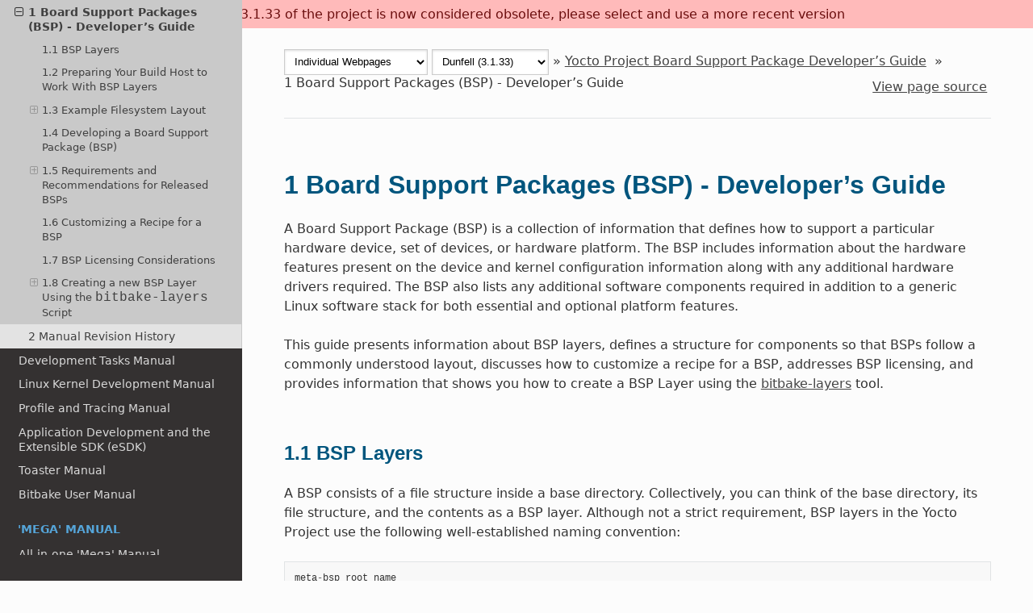

--- FILE ---
content_type: text/html
request_url: https://docs.yoctoproject.org/dunfell/bsp-guide/bsp.html
body_size: 30370
content:
<!DOCTYPE html>
<html class="writer-html5" lang="en" >
<head>
  <meta charset="utf-8" /><meta name="generator" content="Docutils 0.19: https://docutils.sourceforge.io/" />

  <meta name="viewport" content="width=device-width, initial-scale=1.0" />
  <title>1 Board Support Packages (BSP) - Developer’s Guide &mdash; The Yocto Project ® 3.1.33 documentation</title>
      <link rel="stylesheet" href="../_static/pygments.css" type="text/css" />
      <link rel="stylesheet" href="../_static/css/theme.css" type="text/css" />
      <link rel="stylesheet" href="../_static/theme_overrides.css" type="text/css" />
  <!--[if lt IE 9]>
    <script src="../_static/js/html5shiv.min.js"></script>
  <![endif]-->
  
        <script data-url_root="../" id="documentation_options" src="../_static/documentation_options.js"></script>
        <script src="../_static/jquery.js"></script>
        <script src="../_static/underscore.js"></script>
        <script src="../_static/_sphinx_javascript_frameworks_compat.js"></script>
        <script src="../_static/doctools.js"></script>
        <script src="../_static/switchers.js"></script>
    <script src="../_static/js/theme.js"></script>
    <link rel="index" title="Index" href="../genindex.html" />
    <link rel="search" title="Search" href="../search.html" />
    <link rel="next" title="2 Manual Revision History" href="history.html" />
    <link rel="prev" title="Yocto Project Board Support Package Developer’s Guide" href="bsp-guide.html" /> 
</head>

<body class="wy-body-for-nav">
<div id="outdated-warning" style="text-align: center; background-color: #FFBABA; color: #6A0E0E;">
</div>

  <div class="wy-grid-for-nav">
    <nav data-toggle="wy-nav-shift" class="wy-nav-side">
      <div class="wy-side-scroll">
        <div class="wy-side-nav-search" >
            <a href="../index.html" class="icon icon-home"> The Yocto Project ®
            <img src="../_static/YoctoProject_Logo_RGB.jpg" class="logo" alt="Logo"/>
          </a>
              <div class="version">
                Version: 3.1.33
              </div>
<div role="search">
  <form id="rtd-search-form" class="wy-form" action="../search.html" method="get">
    <input type="text" name="q" placeholder="Search docs" />
    <input type="hidden" name="check_keywords" value="yes" />
    <input type="hidden" name="area" value="default" />
  </form>
</div>
        </div><div class="wy-menu wy-menu-vertical" data-spy="affix" role="navigation" aria-label="Navigation menu">
              <p class="caption" role="heading"><span class="caption-text">Introduction and Overview</span></p>
<ul>
<li class="toctree-l1"><a class="reference internal" href="../brief-yoctoprojectqs/brief-yoctoprojectqs.html">Quick Build</a></li>
<li class="toctree-l1"><a class="reference internal" href="../what-i-wish-id-known.html">What I wish I’d known about Yocto Project</a></li>
<li class="toctree-l1"><a class="reference internal" href="../transitioning-to-a-custom-environment.html">Transitioning to a custom environment for systems development</a></li>
<li class="toctree-l1"><a class="reference external" href="https://www.yoctoproject.org/software-overview/">Yocto Project Software Overview</a></li>
<li class="toctree-l1"><a class="reference external" href="https://wiki.yoctoproject.org/wiki/TipsAndTricks">Tips and Tricks Wiki</a></li>
</ul>
<p class="caption" role="heading"><span class="caption-text">Manuals</span></p>
<ul class="current">
<li class="toctree-l1"><a class="reference internal" href="../overview-manual/overview-manual.html">Overview and Concepts Manual</a></li>
<li class="toctree-l1"><a class="reference internal" href="../ref-manual/ref-manual.html">Reference Manual</a></li>
<li class="toctree-l1 current"><a class="reference internal" href="bsp-guide.html">Board Support Package (BSP) Developer's guide</a><ul class="current">
<li class="toctree-l2 current"><a class="current reference internal" href="#">1 Board Support Packages (BSP) - Developer’s Guide</a><ul>
<li class="toctree-l3"><a class="reference internal" href="#bsp-layers">1.1 BSP Layers</a></li>
<li class="toctree-l3"><a class="reference internal" href="#preparing-your-build-host-to-work-with-bsp-layers">1.2 Preparing Your Build Host to Work With BSP Layers</a></li>
<li class="toctree-l3"><a class="reference internal" href="#example-filesystem-layout">1.3 Example Filesystem Layout</a><ul>
<li class="toctree-l4"><a class="reference internal" href="#license-files">1.3.1 License Files</a></li>
<li class="toctree-l4"><a class="reference internal" href="#readme-file">1.3.2 README File</a></li>
<li class="toctree-l4"><a class="reference internal" href="#readme-sources-file">1.3.3 README.sources File</a></li>
<li class="toctree-l4"><a class="reference internal" href="#pre-built-user-binaries">1.3.4 Pre-built User Binaries</a></li>
<li class="toctree-l4"><a class="reference internal" href="#layer-configuration-file">1.3.5 Layer Configuration File</a></li>
<li class="toctree-l4"><a class="reference internal" href="#hardware-configuration-options">1.3.6 Hardware Configuration Options</a></li>
<li class="toctree-l4"><a class="reference internal" href="#miscellaneous-bsp-specific-recipe-files">1.3.7 Miscellaneous BSP-Specific Recipe Files</a></li>
<li class="toctree-l4"><a class="reference internal" href="#display-support-files">1.3.8 Display Support Files</a></li>
<li class="toctree-l4"><a class="reference internal" href="#linux-kernel-configuration">1.3.9 Linux Kernel Configuration</a></li>
</ul>
</li>
<li class="toctree-l3"><a class="reference internal" href="#developing-a-board-support-package-bsp">1.4 Developing a Board Support Package (BSP)</a></li>
<li class="toctree-l3"><a class="reference internal" href="#requirements-and-recommendations-for-released-bsps">1.5 Requirements and Recommendations for Released BSPs</a><ul>
<li class="toctree-l4"><a class="reference internal" href="#released-bsp-requirements">1.5.1 Released BSP Requirements</a></li>
<li class="toctree-l4"><a class="reference internal" href="#released-bsp-recommendations">1.5.2 Released BSP Recommendations</a></li>
</ul>
</li>
<li class="toctree-l3"><a class="reference internal" href="#customizing-a-recipe-for-a-bsp">1.6 Customizing a Recipe for a BSP</a></li>
<li class="toctree-l3"><a class="reference internal" href="#bsp-licensing-considerations">1.7 BSP Licensing Considerations</a></li>
<li class="toctree-l3"><a class="reference internal" href="#creating-a-new-bsp-layer-using-the-bitbake-layers-script">1.8 Creating a new BSP Layer Using the <code class="docutils literal notranslate"><span class="pre">bitbake-layers</span></code> Script</a><ul>
<li class="toctree-l4"><a class="reference internal" href="#bsp-layer-configuration-example">1.8.1 BSP Layer Configuration Example</a></li>
<li class="toctree-l4"><a class="reference internal" href="#bsp-machine-configuration-example">1.8.2 BSP Machine Configuration Example</a></li>
<li class="toctree-l4"><a class="reference internal" href="#bsp-kernel-recipe-example">1.8.3 BSP Kernel Recipe Example</a></li>
</ul>
</li>
</ul>
</li>
<li class="toctree-l2"><a class="reference internal" href="history.html">2 Manual Revision History</a></li>
</ul>
</li>
<li class="toctree-l1"><a class="reference internal" href="../dev-manual/dev-manual.html">Development Tasks Manual</a></li>
<li class="toctree-l1"><a class="reference internal" href="../kernel-dev/kernel-dev.html">Linux Kernel Development Manual</a></li>
<li class="toctree-l1"><a class="reference internal" href="../profile-manual/profile-manual.html">Profile and Tracing Manual</a></li>
<li class="toctree-l1"><a class="reference internal" href="../sdk-manual/sdk-manual.html">Application Development and the Extensible SDK (eSDK)</a></li>
<li class="toctree-l1"><a class="reference internal" href="../toaster-manual/toaster-manual.html">Toaster Manual</a></li>
<li class="toctree-l1"><a class="reference external" href="https://docs.yoctoproject.org/bitbake/1.46">Bitbake User Manual</a></li>
</ul>
<p class="caption" role="heading"><span class="caption-text">'Mega' Manual</span></p>
<ul>
<li class="toctree-l1"><a class="reference external" href="https://docs.yoctoproject.org/singleindex.html">All-in-one 'Mega' Manual</a></li>
</ul>
<p class="caption" role="heading"><span class="caption-text">Manuals/Variable Index</span></p>
<ul>
<li class="toctree-l1"><a class="reference internal" href="../genindex.html">Index</a></li>
<li class="toctree-l1"><a class="reference internal" href="../releases.html">Supported Release Manuals</a></li>
<li class="toctree-l1"><a class="reference internal" href="../releases.html#outdated-release-manuals">Outdated Release Manuals</a></li>
</ul>

        </div>
      </div>
    </nav>

    <section data-toggle="wy-nav-shift" class="wy-nav-content-wrap"><nav class="wy-nav-top" aria-label="Mobile navigation menu" >
          <i data-toggle="wy-nav-top" class="fa fa-bars"></i>
          <a href="../index.html">The Yocto Project ®</a>
      </nav>

      <div class="wy-nav-content">
        <div class="rst-content">
          <div role="navigation" aria-label="Page navigation">
  <ul class="wy-breadcrumbs">
    <li>
      <span class="doctype_switcher_placeholder">single</span>
      <span class="version_switcher_placeholder">3.1.33</span>
    </li>
    <li> &raquo;</li>
    
      <li><a href="bsp-guide.html">Yocto Project Board Support Package Developer’s Guide</a> &raquo;</li>
    
    <li><span class="section-number">1 </span>Board Support Packages (BSP) - Developer’s Guide</li>

      <li class="wy-breadcrumbs-aside">
            <a href="../_sources/bsp-guide/bsp.rst.txt" rel="nofollow"> View page source</a>
      </li>
  </ul>
  <hr/>
</div>
          <div role="main" class="document" itemscope="itemscope" itemtype="http://schema.org/Article">
           <div itemprop="articleBody">
             
  <section id="board-support-packages-bsp-developer-s-guide">
<h1><span class="section-number">1 </span>Board Support Packages (BSP) - Developer’s Guide<a class="headerlink" href="#board-support-packages-bsp-developer-s-guide" title="Permalink to this heading"></a></h1>
<p>A Board Support Package (BSP) is a collection of information that
defines how to support a particular hardware device, set of devices, or
hardware platform. The BSP includes information about the hardware
features present on the device and kernel configuration information
along with any additional hardware drivers required. The BSP also lists
any additional software components required in addition to a generic
Linux software stack for both essential and optional platform features.</p>
<p>This guide presents information about BSP layers, defines a structure
for components so that BSPs follow a commonly understood layout,
discusses how to customize a recipe for a BSP, addresses BSP licensing,
and provides information that shows you how to create a BSP
Layer using the <a class="reference internal" href="#creating-a-new-bsp-layer-using-the-bitbake-layers-script"><span class="std std-ref">bitbake-layers</span></a>
tool.</p>
<section id="bsp-layers">
<h2><span class="section-number">1.1 </span>BSP Layers<a class="headerlink" href="#bsp-layers" title="Permalink to this heading"></a></h2>
<p>A BSP consists of a file structure inside a base directory.
Collectively, you can think of the base directory, its file structure,
and the contents as a BSP layer. Although not a strict requirement, BSP
layers in the Yocto Project use the following well-established naming
convention:</p>
<div class="highlight-default notranslate"><div class="highlight"><pre><span></span><span class="n">meta</span><span class="o">-</span><span class="n">bsp_root_name</span>
</pre></div>
</div>
<p>The string “meta-” is prepended to the
machine or platform name, which is “bsp_root_name” in the above form.</p>
<div class="admonition note">
<p class="admonition-title">Note</p>
<p>Because the BSP layer naming convention is well-established, it is
advisable to follow it when creating layers. Technically speaking, a
BSP layer name does not need to start with <code class="docutils literal notranslate"><span class="pre">meta-</span></code>.
However, various scripts and tools in the Yocto Project development
environment assume this convention.</p>
</div>
<p>To help understand the BSP layer concept, consider the BSPs that the
Yocto Project supports and provides with each release. You can see the
layers in the
<a class="reference internal" href="../overview-manual/overview-manual-development-environment.html#yocto-project-source-repositories"><span class="std std-ref">Yocto Project Source Repositories</span></a>
through
a web interface at <a class="reference external" href="https://git.yoctoproject.org/">https://git.yoctoproject.org/</a>. If you go to that interface,
you will find a list of repositories under “Yocto Metadata Layers”.</p>
<div class="admonition note">
<p class="admonition-title">Note</p>
<p>Layers that are no longer actively supported as part of the Yocto
Project appear under the heading “Yocto Metadata Layer Archive.”</p>
</div>
<p>Each repository is a BSP layer supported by the Yocto Project (e.g.
<code class="docutils literal notranslate"><span class="pre">meta-raspberrypi</span></code> and <code class="docutils literal notranslate"><span class="pre">meta-intel</span></code>). Each of these layers is a
repository unto itself and clicking on the layer name displays two URLs
from which you can clone the layer’s repository to your local system.
Here is an example that clones the Raspberry Pi BSP layer:</p>
<div class="highlight-default notranslate"><div class="highlight"><pre><span></span>$ git clone git://git.yoctoproject.org/meta-raspberrypi
</pre></div>
</div>
<p>In addition to BSP layers, the <code class="docutils literal notranslate"><span class="pre">meta-yocto-bsp</span></code> layer is part of the
shipped <code class="docutils literal notranslate"><span class="pre">poky</span></code> repository. The <code class="docutils literal notranslate"><span class="pre">meta-yocto-bsp</span></code> layer maintains
several “reference” BSPs including the ARM-based Beaglebone, MIPS-based
EdgeRouter, and generic versions of both 32-bit and 64-bit IA machines.</p>
<p>For information on typical BSP development workflow, see the
<a class="reference internal" href="#developing-a-board-support-package-bsp"><span class="std std-ref">Developing a Board Support Package (BSP)</span></a>
section. For more
information on how to set up a local copy of source files from a Git
repository, see the
<a class="reference internal" href="../dev-manual/dev-manual-start.html#locating-yocto-project-source-files"><span class="std std-ref">Locating Yocto Project Source Files</span></a>
section in the Yocto Project Development Tasks Manual.</p>
<p>The BSP layer’s base directory (<code class="docutils literal notranslate"><span class="pre">meta-bsp_root_name</span></code>) is the root
directory of that Layer. This directory is what you add to the
<a class="reference internal" href="../ref-manual/ref-variables.html#term-BBLAYERS"><span class="xref std std-term">BBLAYERS</span></a> variable in the
<code class="docutils literal notranslate"><span class="pre">conf/bblayers.conf</span></code> file found in your
<a class="reference internal" href="../ref-manual/ref-terms.html#term-Build-Directory"><span class="xref std std-term">Build Directory</span></a>, which is
established after you run the OpenEmbedded build environment setup
script (i.e. <a class="reference internal" href="../ref-manual/ref-structure.html#oe-init-build-env"><span class="std std-ref">oe-init-build-env</span></a>).
Adding the root directory allows the <a class="reference internal" href="../ref-manual/ref-terms.html#term-OpenEmbedded-Build-System"><span class="xref std std-term">OpenEmbedded Build System</span></a>
to recognize the BSP
layer and from it build an image. Here is an example:</p>
<div class="highlight-default notranslate"><div class="highlight"><pre><span></span>BBLAYERS ?= &quot; \
   /usr/local/src/yocto/meta \
   /usr/local/src/yocto/meta-poky \
   /usr/local/src/yocto/meta-yocto-bsp \
   /usr/local/src/yocto/meta-mylayer \
   &quot;
</pre></div>
</div>
<div class="admonition note">
<p class="admonition-title">Note</p>
<p>Ordering and <a class="reference internal" href="../ref-manual/ref-variables.html#term-BBFILE_PRIORITY"><span class="xref std std-term">BBFILE_PRIORITY</span></a> for the layers listed in <code class="docutils literal notranslate"><span class="pre">BBLAYERS</span></code>
matter. For example, if multiple layers define a machine configuration, the
OpenEmbedded build system uses the last layer searched given similar layer
priorities. The build system works from the top-down through the layers
listed in <code class="docutils literal notranslate"><span class="pre">BBLAYERS</span></code>.</p>
</div>
<p>Some BSPs require or depend on additional layers beyond the BSP’s root
layer in order to be functional. In this case, you need to specify these
layers in the <code class="docutils literal notranslate"><span class="pre">README</span></code> “Dependencies” section of the BSP’s root layer.
Additionally, if any build instructions exist for the BSP, you must add
them to the “Dependencies” section.</p>
<p>Some layers function as a layer to hold other BSP layers. These layers
are known as “<a class="reference internal" href="../ref-manual/ref-terms.html#term-Container-Layer"><span class="xref std std-term">container layers</span></a>”. An example of
this type of layer is OpenEmbedded’s
<a class="reference external" href="https://github.com/openembedded/meta-openembedded">meta-openembedded</a>
layer. The <code class="docutils literal notranslate"><span class="pre">meta-openembedded</span></code> layer contains many <code class="docutils literal notranslate"><span class="pre">meta-*</span></code> layers.
In cases like this, you need to include the names of the actual layers
you want to work with, such as:</p>
<div class="highlight-default notranslate"><div class="highlight"><pre><span></span>BBLAYERS ?= &quot; \
  /usr/local/src/yocto/meta \
  /usr/local/src/yocto/meta-poky \
  /usr/local/src/yocto/meta-yocto-bsp \
  /usr/local/src/yocto/meta-mylayer \
  .../meta-openembedded/meta-oe \
  .../meta-openembedded/meta-perl \
  .../meta-openembedded/meta-networking \
  &quot;
</pre></div>
</div>
<p>and so on.</p>
<p>For more information on layers, see the
“<a class="reference internal" href="../dev-manual/dev-manual-common-tasks.html#understanding-and-creating-layers"><span class="std std-ref">Understanding and Creating Layers</span></a>”
section of the Yocto Project Development Tasks Manual.</p>
</section>
<section id="preparing-your-build-host-to-work-with-bsp-layers">
<h2><span class="section-number">1.2 </span>Preparing Your Build Host to Work With BSP Layers<a class="headerlink" href="#preparing-your-build-host-to-work-with-bsp-layers" title="Permalink to this heading"></a></h2>
<p>This section describes how to get your build host ready to work with BSP
layers. Once you have the host set up, you can create the layer as
described in the
“<a class="reference internal" href="#creating-a-new-bsp-layer-using-the-bitbake-layers-script"><span class="std std-ref">Creating a new BSP Layer Using the bitbake-layers Script</span></a>”
section.</p>
<div class="admonition note">
<p class="admonition-title">Note</p>
<p>For structural information on BSPs, see the
<a class="reference internal" href="#example-filesystem-layout"><span class="std std-ref">Example Filesystem Layout</span></a> section.</p>
</div>
<ol class="arabic">
<li><p><em>Set Up the Build Environment:</em> Be sure you are set up to use BitBake
in a shell. See the “<a class="reference internal" href="../dev-manual/dev-manual-start.html#preparing-the-build-host"><span class="std std-ref">Preparing the Build Host</span></a>”
section in the Yocto Project Development Tasks Manual for information on how
to get a build host ready that is either a native Linux machine or a machine
that uses CROPS.</p></li>
<li><p><em>Clone the poky Repository:</em> You need to have a local copy of the
Yocto Project <a class="reference internal" href="../ref-manual/ref-terms.html#term-Source-Directory"><span class="xref std std-term">Source Directory</span></a> (i.e. a local
<code class="docutils literal notranslate"><span class="pre">poky</span></code> repository). See the
“<a class="reference internal" href="../dev-manual/dev-manual-start.html#cloning-the-poky-repository"><span class="std std-ref">Cloning the poky Repository</span></a>” and
possibly the
“<a class="reference internal" href="../dev-manual/dev-manual-start.html#checking-out-by-branch-in-poky"><span class="std std-ref">Checking Out by Branch in Poky</span></a>” or
“<a class="reference internal" href="../dev-manual/dev-manual-start.html#checking-out-by-tag-in-poky"><span class="std std-ref">Checking Out by Tag in Poky</span></a>”
sections
all in the Yocto Project Development Tasks Manual for information on
how to clone the <code class="docutils literal notranslate"><span class="pre">poky</span></code> repository and check out the appropriate
branch for your work.</p></li>
<li><p><em>Determine the BSP Layer You Want:</em> The Yocto Project supports many
BSPs, which are maintained in their own layers or in layers designed
to contain several BSPs. To get an idea of machine support through
BSP layers, you can look at the
<a class="reference external" href="https://downloads.yoctoproject.org/releases/yocto/yocto-3.1.33/machines">index of machines</a>
for the release.</p></li>
<li><p><em>Optionally Clone the meta-intel BSP Layer:</em> If your hardware is
based on current Intel CPUs and devices, you can leverage this BSP
layer. For details on the <code class="docutils literal notranslate"><span class="pre">meta-intel</span></code> BSP layer, see the layer’s
<a class="reference external" href="http://git.yoctoproject.org/cgit/cgit.cgi/meta-intel/tree/README">README</a>
file.</p>
<ol class="arabic">
<li><p><em>Navigate to Your Source Directory:</em> Typically, you set up the
<code class="docutils literal notranslate"><span class="pre">meta-intel</span></code> Git repository inside the <a class="reference internal" href="../ref-manual/ref-terms.html#term-Source-Directory"><span class="xref std std-term">Source Directory</span></a> (e.g.
<code class="docutils literal notranslate"><span class="pre">poky</span></code>).</p>
<div class="highlight-default notranslate"><div class="highlight"><pre><span></span>$ cd /home/you/poky
</pre></div>
</div>
</li>
<li><p><em>Clone the Layer:</em></p>
<div class="highlight-default notranslate"><div class="highlight"><pre><span></span>$ git clone git://git.yoctoproject.org/meta-intel.git
Cloning into &#39;meta-intel&#39;...
remote: Counting objects: 15585, done.
remote: Compressing objects: 100% (5056/5056), done.
remote: Total 15585 (delta 9123), reused 15329 (delta 8867)
Receiving objects: 100% (15585/15585), 4.51 MiB | 3.19 MiB/s, done.
Resolving deltas: 100% (9123/9123), done.
Checking connectivity... done.
</pre></div>
</div>
</li>
<li><p><em>Check Out the Proper Branch:</em> The branch you check out for
<code class="docutils literal notranslate"><span class="pre">meta-intel</span></code> must match the same branch you are using for the
Yocto Project release (e.g. <code class="docutils literal notranslate"><span class="pre">dunfell</span></code>):</p>
<div class="highlight-default notranslate"><div class="highlight"><pre><span></span>$ cd meta-intel
$ git checkout -b dunfell remotes/origin/dunfell
Branch dunfell set up to track remote branch
dunfell from origin.
Switched to a new branch &#39;dunfell&#39;
</pre></div>
</div>
<div class="admonition note">
<p class="admonition-title">Note</p>
<p>To see the available branch names in a cloned repository, use the <code class="docutils literal notranslate"><span class="pre">git</span>
<span class="pre">branch</span> <span class="pre">-al</span></code> command. See the
“<a class="reference internal" href="../dev-manual/dev-manual-start.html#checking-out-by-branch-in-poky"><span class="std std-ref">Checking Out by Branch in Poky</span></a>”
section in the Yocto Project Development Tasks Manual for more
information.</p>
</div>
</li>
</ol>
</li>
<li><p><em>Optionally Set Up an Alternative BSP Layer:</em> If your hardware can be
more closely leveraged to an existing BSP not within the
<code class="docutils literal notranslate"><span class="pre">meta-intel</span></code> BSP layer, you can clone that BSP layer.</p>
<p>The process is identical to the process used for the <code class="docutils literal notranslate"><span class="pre">meta-intel</span></code>
layer except for the layer’s name. For example, if you determine that
your hardware most closely matches the <code class="docutils literal notranslate"><span class="pre">meta-raspberrypi</span></code>, clone
that layer:</p>
<div class="highlight-default notranslate"><div class="highlight"><pre><span></span>$ git clone git://git.yoctoproject.org/meta-raspberrypi
Cloning into &#39;meta-raspberrypi&#39;...
remote: Counting objects: 4743, done.
remote: Compressing objects: 100% (2185/2185), done.
remote: Total 4743 (delta 2447), reused 4496 (delta 2258)
Receiving objects: 100% (4743/4743), 1.18 MiB | 0 bytes/s, done.
Resolving deltas: 100% (2447/2447), done.
Checking connectivity... done.
</pre></div>
</div>
</li>
<li><p><em>Initialize the Build Environment:</em> While in the root directory of
the Source Directory (i.e. <code class="docutils literal notranslate"><span class="pre">poky</span></code>), run the
<a class="reference internal" href="../ref-manual/ref-structure.html#oe-init-build-env"><span class="std std-ref">oe-init-build-env</span></a> environment
setup script to define the OpenEmbedded build environment on your
build host.</p>
<div class="highlight-default notranslate"><div class="highlight"><pre><span></span>$ source oe-init-build-env
</pre></div>
</div>
<p>Among other things, the script creates the <a class="reference internal" href="../ref-manual/ref-terms.html#term-Build-Directory"><span class="xref std std-term">Build Directory</span></a>, which is
<code class="docutils literal notranslate"><span class="pre">build</span></code> in this case and is located in the <a class="reference internal" href="../ref-manual/ref-terms.html#term-Source-Directory"><span class="xref std std-term">Source Directory</span></a>.  After
the script runs, your current working directory is set to the <code class="docutils literal notranslate"><span class="pre">build</span></code>
directory.</p>
</li>
</ol>
</section>
<section id="example-filesystem-layout">
<span id="bsp-filelayout"></span><h2><span class="section-number">1.3 </span>Example Filesystem Layout<a class="headerlink" href="#example-filesystem-layout" title="Permalink to this heading"></a></h2>
<p>Defining a common BSP directory structure allows end-users to understand
and become familiar with that standard. A common format also encourages
standardization of software support for hardware.</p>
<p>The proposed form described in this section does have elements that are
specific to the OpenEmbedded build system. It is intended that
developers can use this structure with other build systems besides the
OpenEmbedded build system. It is also intended that it will be be simple
to extract information and convert it to other formats if required. The
OpenEmbedded build system, through its standard <a class="reference internal" href="../overview-manual/overview-manual-yp-intro.html#the-yocto-project-layer-model"><span class="std std-ref">layers mechanism</span></a>, can
directly accept the format described as a layer. The BSP layer captures
all the hardware-specific details in one place using a standard format,
which is useful for any person wishing to use the hardware platform
regardless of the build system they are using.</p>
<p>The BSP specification does not include a build system or other tools -
the specification is concerned with the hardware-specific components
only. At the end-distribution point, you can ship the BSP layer combined
with a build system and other tools. Realize that it is important to
maintain the distinction that the BSP layer, a build system, and tools
are separate components that could be combined in certain end products.</p>
<p>Before looking at the recommended form for the directory structure
inside a BSP layer, you should be aware that some requirements do exist
in order for a BSP layer to be considered compliant with the Yocto
Project. For that list of requirements, see the
“<a class="reference internal" href="#released-bsp-requirements"><span class="std std-ref">Released BSP Requirements</span></a>” section.</p>
<p>Below is the typical directory structure for a BSP layer. While this
basic form represents the standard, realize that the actual layout for
individual BSPs could differ.</p>
<div class="highlight-default notranslate"><div class="highlight"><pre><span></span><span class="n">meta</span><span class="o">-</span><span class="n">bsp_root_name</span><span class="o">/</span>
<span class="n">meta</span><span class="o">-</span><span class="n">bsp_root_name</span><span class="o">/</span><span class="n">bsp_license_file</span>
<span class="n">meta</span><span class="o">-</span><span class="n">bsp_root_name</span><span class="o">/</span><span class="n">README</span>
<span class="n">meta</span><span class="o">-</span><span class="n">bsp_root_name</span><span class="o">/</span><span class="n">README</span><span class="o">.</span><span class="n">sources</span>
<span class="n">meta</span><span class="o">-</span><span class="n">bsp_root_name</span><span class="o">/</span><span class="n">binary</span><span class="o">/</span><span class="n">bootable_images</span>
<span class="n">meta</span><span class="o">-</span><span class="n">bsp_root_name</span><span class="o">/</span><span class="n">conf</span><span class="o">/</span><span class="n">layer</span><span class="o">.</span><span class="n">conf</span>
<span class="n">meta</span><span class="o">-</span><span class="n">bsp_root_name</span><span class="o">/</span><span class="n">conf</span><span class="o">/</span><span class="n">machine</span><span class="o">/*.</span><span class="n">conf</span>
<span class="n">meta</span><span class="o">-</span><span class="n">bsp_root_name</span><span class="o">/</span><span class="n">recipes</span><span class="o">-</span><span class="n">bsp</span><span class="o">/*</span>
<span class="n">meta</span><span class="o">-</span><span class="n">bsp_root_name</span><span class="o">/</span><span class="n">recipes</span><span class="o">-</span><span class="n">core</span><span class="o">/*</span>
<span class="n">meta</span><span class="o">-</span><span class="n">bsp_root_name</span><span class="o">/</span><span class="n">recipes</span><span class="o">-</span><span class="n">graphics</span><span class="o">/*</span>
<span class="n">meta</span><span class="o">-</span><span class="n">bsp_root_name</span><span class="o">/</span><span class="n">recipes</span><span class="o">-</span><span class="n">kernel</span><span class="o">/</span><span class="n">linux</span><span class="o">/</span><span class="n">linux</span><span class="o">-</span><span class="n">yocto_kernel_rev</span><span class="o">.</span><span class="n">bbappend</span>
</pre></div>
</div>
<p>Below is an example of the Raspberry Pi BSP layer that is available from
the <a class="reference external" href="https://git.yoctoproject.org">Source Respositories</a>:</p>
<div class="highlight-none notranslate"><div class="highlight"><pre><span></span>meta-raspberrypi/COPYING.MIT
meta-raspberrypi/README.md
meta-raspberrypi/classes
meta-raspberrypi/classes/sdcard_image-rpi.bbclass
meta-raspberrypi/conf/
meta-raspberrypi/conf/layer.conf
meta-raspberrypi/conf/machine/
meta-raspberrypi/conf/machine/raspberrypi-cm.conf
meta-raspberrypi/conf/machine/raspberrypi-cm3.conf
meta-raspberrypi/conf/machine/raspberrypi.conf
meta-raspberrypi/conf/machine/raspberrypi0-wifi.conf
meta-raspberrypi/conf/machine/raspberrypi0.conf
meta-raspberrypi/conf/machine/raspberrypi2.conf
meta-raspberrypi/conf/machine/raspberrypi3-64.conf
meta-raspberrypi/conf/machine/raspberrypi3.conf
meta-raspberrypi/conf/machine/include
meta-raspberrypi/conf/machine/include/rpi-base.inc
meta-raspberrypi/conf/machine/include/rpi-default-providers.inc
meta-raspberrypi/conf/machine/include/rpi-default-settings.inc
meta-raspberrypi/conf/machine/include/rpi-default-versions.inc
meta-raspberrypi/conf/machine/include/tune-arm1176jzf-s.inc
meta-raspberrypi/docs
meta-raspberrypi/docs/Makefile
meta-raspberrypi/docs/conf.py
meta-raspberrypi/docs/contributing.md
meta-raspberrypi/docs/extra-apps.md
meta-raspberrypi/docs/extra-build-config.md
meta-raspberrypi/docs/index.rst
meta-raspberrypi/docs/layer-contents.md
meta-raspberrypi/docs/readme.md
meta-raspberrypi/files
meta-raspberrypi/files/custom-licenses
meta-raspberrypi/files/custom-licenses/Broadcom
meta-raspberrypi/recipes-bsp
meta-raspberrypi/recipes-bsp/bootfiles
meta-raspberrypi/recipes-bsp/bootfiles/bcm2835-bootfiles.bb
meta-raspberrypi/recipes-bsp/bootfiles/rpi-config_git.bb
meta-raspberrypi/recipes-bsp/common
meta-raspberrypi/recipes-bsp/common/firmware.inc
meta-raspberrypi/recipes-bsp/formfactor
meta-raspberrypi/recipes-bsp/formfactor/formfactor
meta-raspberrypi/recipes-bsp/formfactor/formfactor/raspberrypi
meta-raspberrypi/recipes-bsp/formfactor/formfactor/raspberrypi/machconfig
meta-raspberrypi/recipes-bsp/formfactor/formfactor_0.0.bbappend
meta-raspberrypi/recipes-bsp/rpi-u-boot-src
meta-raspberrypi/recipes-bsp/rpi-u-boot-src/files
meta-raspberrypi/recipes-bsp/rpi-u-boot-src/files/boot.cmd.in
meta-raspberrypi/recipes-bsp/rpi-u-boot-src/rpi-u-boot-scr.bb
meta-raspberrypi/recipes-bsp/u-boot
meta-raspberrypi/recipes-bsp/u-boot/u-boot
meta-raspberrypi/recipes-bsp/u-boot/u-boot/*.patch
meta-raspberrypi/recipes-bsp/u-boot/u-boot_%.bbappend
meta-raspberrypi/recipes-connectivity
meta-raspberrypi/recipes-connectivity/bluez5
meta-raspberrypi/recipes-connectivity/bluez5/bluez5
meta-raspberrypi/recipes-connectivity/bluez5/bluez5/*.patch
meta-raspberrypi/recipes-connectivity/bluez5/bluez5/BCM43430A1.hcd
meta-raspberrypi/recipes-connectivity/bluez5/bluez5brcm43438.service
meta-raspberrypi/recipes-connectivity/bluez5/bluez5_%.bbappend
meta-raspberrypi/recipes-core
meta-raspberrypi/recipes-core/images
meta-raspberrypi/recipes-core/images/rpi-basic-image.bb
meta-raspberrypi/recipes-core/images/rpi-hwup-image.bb
meta-raspberrypi/recipes-core/images/rpi-test-image.bb
meta-raspberrypi/recipes-core/packagegroups
meta-raspberrypi/recipes-core/packagegroups/packagegroup-rpi-test.bb
meta-raspberrypi/recipes-core/psplash
meta-raspberrypi/recipes-core/psplash/files
meta-raspberrypi/recipes-core/psplash/files/psplash-raspberrypi-img.h
meta-raspberrypi/recipes-core/psplash/psplash_git.bbappend
meta-raspberrypi/recipes-core/udev
meta-raspberrypi/recipes-core/udev/udev-rules-rpi
meta-raspberrypi/recipes-core/udev/udev-rules-rpi/99-com.rules
meta-raspberrypi/recipes-core/udev/udev-rules-rpi.bb
meta-raspberrypi/recipes-devtools
meta-raspberrypi/recipes-devtools/bcm2835
meta-raspberrypi/recipes-devtools/bcm2835/bcm2835_1.52.bb
meta-raspberrypi/recipes-devtools/pi-blaster
meta-raspberrypi/recipes-devtools/pi-blaster/files
meta-raspberrypi/recipes-devtools/pi-blaster/files/*.patch
meta-raspberrypi/recipes-devtools/pi-blaster/pi-blaster_git.bb
meta-raspberrypi/recipes-devtools/python
meta-raspberrypi/recipes-devtools/python/python-rtimu
meta-raspberrypi/recipes-devtools/python/python-rtimu/*.patch
meta-raspberrypi/recipes-devtools/python/python-rtimu_git.bb
meta-raspberrypi/recipes-devtools/python/python-sense-hat_2.2.0.bb
meta-raspberrypi/recipes-devtools/python/rpi-gpio
meta-raspberrypi/recipes-devtools/python/rpi-gpio/*.patch
meta-raspberrypi/recipes-devtools/python/rpi-gpio_0.6.3.bb
meta-raspberrypi/recipes-devtools/python/rpio
meta-raspberrypi/recipes-devtools/python/rpio/*.patch
meta-raspberrypi/recipes-devtools/python/rpio_0.10.0.bb
meta-raspberrypi/recipes-devtools/wiringPi
meta-raspberrypi/recipes-devtools/wiringPi/files
meta-raspberrypi/recipes-devtools/wiringPi/files/*.patch
meta-raspberrypi/recipes-devtools/wiringPi/wiringpi_git.bb
meta-raspberrypi/recipes-graphics
meta-raspberrypi/recipes-graphics/eglinfo
meta-raspberrypi/recipes-graphics/eglinfo/eglinfo-fb_%.bbappend
meta-raspberrypi/recipes-graphics/eglinfo/eglinfo-x11_%.bbappend
meta-raspberrypi/recipes-graphics/mesa
meta-raspberrypi/recipes-graphics/mesa/mesa-gl_%.bbappend
meta-raspberrypi/recipes-graphics/mesa/mesa_%.bbappend
meta-raspberrypi/recipes-graphics/userland
meta-raspberrypi/recipes-graphics/userland/userland
meta-raspberrypi/recipes-graphics/userland/userland/*.patch
meta-raspberrypi/recipes-graphics/userland/userland_git.bb
meta-raspberrypi/recipes-graphics/vc-graphics
meta-raspberrypi/recipes-graphics/vc-graphics/files
meta-raspberrypi/recipes-graphics/vc-graphics/files/egl.pc
meta-raspberrypi/recipes-graphics/vc-graphics/files/vchiq.sh
meta-raspberrypi/recipes-graphics/vc-graphics/vc-graphics-hardfp.bb
meta-raspberrypi/recipes-graphics/vc-graphics/vc-graphics.bb
meta-raspberrypi/recipes-graphics/vc-graphics/vc-graphics.inc
meta-raspberrypi/recipes-graphics/wayland
meta-raspberrypi/recipes-graphics/wayland/weston_%.bbappend
meta-raspberrypi/recipes-graphics/xorg-xserver
meta-raspberrypi/recipes-graphics/xorg-xserver/xserver-xf86-config
meta-raspberrypi/recipes-graphics/xorg-xserver/xserver-xf86-config/rpi
meta-raspberrypi/recipes-graphics/xorg-xserver/xserver-xf86-config/rpi/xorg.conf
meta-raspberrypi/recipes-graphics/xorg-xserver/xserver-xf86-config/rpi/xorg.conf.d
meta-raspberrypi/recipes-graphics/xorg-xserver/xserver-xf86-config/rpi/xorg.conf.d/10-evdev.conf
meta-raspberrypi/recipes-graphics/xorg-xserver/xserver-xf86-config/rpi/xorg.conf.d/98-pitft.conf
meta-raspberrypi/recipes-graphics/xorg-xserver/xserver-xf86-config/rpi/xorg.conf.d/99-calibration.conf
meta-raspberrypi/recipes-graphics/xorg-xserver/xserver-xf86-config_0.1.bbappend
meta-raspberrypi/recipes-graphics/xorg-xserver/xserver-xorg_%.bbappend
meta-raspberrypi/recipes-kernel
meta-raspberrypi/recipes-kernel/linux-firmware
meta-raspberrypi/recipes-kernel/linux-firmware/files
meta-raspberrypi/recipes-kernel/linux-firmware/files/brcmfmac43430-sdio.bin
meta-raspberrypi/recipes-kernel/linux-firmware/files/brcfmac43430-sdio.txt
meta-raspberrypi/recipes-kernel/linux-firmware/linux-firmware_%.bbappend
meta-raspberrypi/recipes-kernel/linux
meta-raspberrypi/recipes-kernel/linux/linux-raspberrypi-dev.bb
meta-raspberrypi/recipes-kernel/linux/linux-raspberrypi.inc
meta-raspberrypi/recipes-kernel/linux/linux-raspberrypi_4.14.bb
meta-raspberrypi/recipes-kernel/linux/linux-raspberrypi_4.9.bb
meta-raspberrypi/recipes-multimedia
meta-raspberrypi/recipes-multimedia/gstreamer
meta-raspberrypi/recipes-multimedia/gstreamer/gstreamer1.0-omx
meta-raspberrypi/recipes-multimedia/gstreamer/gstreamer1.0-omx/*.patch
meta-raspberrypi/recipes-multimedia/gstreamer/gstreamer1.0-omx_%.bbappend
meta-raspberrypi/recipes-multimedia/gstreamer/gstreamer1.0-plugins-bad_%.bbappend
meta-raspberrypi/recipes-multimedia/gstreamer/gstreamer1.0-omx-1.12
meta-raspberrypi/recipes-multimedia/gstreamer/gstreamer1.0-omx-1.12/*.patch
meta-raspberrypi/recipes-multimedia/omxplayer
meta-raspberrypi/recipes-multimedia/omxplayer/omxplayer
meta-raspberrypi/recipes-multimedia/omxplayer/omxplayer/*.patch
meta-raspberrypi/recipes-multimedia/omxplayer/omxplayer_git.bb
meta-raspberrypi/recipes-multimedia/x264
meta-raspberrypi/recipes-multimedia/x264/x264_git.bbappend
meta-raspberrypi/wic meta-raspberrypi/wic/sdimage-raspberrypi.wks
</pre></div>
</div>
<p>The following sections describe each part of the proposed BSP format.</p>
<section id="license-files">
<span id="bsp-filelayout-license"></span><h3><span class="section-number">1.3.1 </span>License Files<a class="headerlink" href="#license-files" title="Permalink to this heading"></a></h3>
<p>You can find these files in the BSP Layer at:</p>
<div class="highlight-default notranslate"><div class="highlight"><pre><span></span><span class="n">meta</span><span class="o">-</span><span class="n">bsp_root_name</span><span class="o">/</span><span class="n">bsp_license_file</span>
</pre></div>
</div>
<p>These optional files satisfy licensing requirements for the BSP. The
type or types of files here can vary depending on the licensing
requirements. For example, in the Raspberry Pi BSP, all licensing
requirements are handled with the <code class="docutils literal notranslate"><span class="pre">COPYING.MIT</span></code> file.</p>
<p>Licensing files can be MIT, BSD, GPLv*, and so forth. These files are
recommended for the BSP but are optional and totally up to the BSP
developer. For information on how to maintain license compliance, see
the “<a class="reference internal" href="../dev-manual/dev-manual-common-tasks.html#maintaining-open-source-license-compliance-during-your-product-s-lifecycle"><span class="std std-ref">Maintaining Open Source License Compliance During Your Product’s Lifecycle</span></a>”
section in the Yocto Project Development Tasks Manual.</p>
</section>
<section id="readme-file">
<span id="bsp-filelayout-readme"></span><h3><span class="section-number">1.3.2 </span>README File<a class="headerlink" href="#readme-file" title="Permalink to this heading"></a></h3>
<p>You can find this file in the BSP Layer at:</p>
<div class="highlight-default notranslate"><div class="highlight"><pre><span></span><span class="n">meta</span><span class="o">-</span><span class="n">bsp_root_name</span><span class="o">/</span><span class="n">README</span>
</pre></div>
</div>
<p>This file provides information on how to boot the live images that are
optionally included in the <code class="docutils literal notranslate"><span class="pre">binary/</span></code> directory. The <code class="docutils literal notranslate"><span class="pre">README</span></code> file
also provides information needed for building the image.</p>
<p>At a minimum, the <code class="docutils literal notranslate"><span class="pre">README</span></code> file must contain a list of dependencies,
such as the names of any other layers on which the BSP depends and the
name of the BSP maintainer with his or her contact information.</p>
</section>
<section id="readme-sources-file">
<span id="bsp-filelayout-readme-sources"></span><h3><span class="section-number">1.3.3 </span>README.sources File<a class="headerlink" href="#readme-sources-file" title="Permalink to this heading"></a></h3>
<p>You can find this file in the BSP Layer at:</p>
<div class="highlight-default notranslate"><div class="highlight"><pre><span></span><span class="n">meta</span><span class="o">-</span><span class="n">bsp_root_name</span><span class="o">/</span><span class="n">README</span><span class="o">.</span><span class="n">sources</span>
</pre></div>
</div>
<p>This file provides information on where to locate the BSP source files
used to build the images (if any) that reside in
<code class="docutils literal notranslate"><span class="pre">meta-bsp_root_name/binary</span></code>. Images in the <code class="docutils literal notranslate"><span class="pre">binary</span></code> would be images
released with the BSP. The information in the <code class="docutils literal notranslate"><span class="pre">README.sources</span></code> file
also helps you find the <a class="reference internal" href="../ref-manual/ref-terms.html#term-Metadata"><span class="xref std std-term">Metadata</span></a>
used to generate the images that ship with the BSP.</p>
<div class="admonition note">
<p class="admonition-title">Note</p>
<p>If the BSP’s <code class="docutils literal notranslate"><span class="pre">binary</span></code> directory is missing or the directory has no images, an
existing <code class="docutils literal notranslate"><span class="pre">README.sources</span></code> file is meaningless and usually does not exist.</p>
</div>
</section>
<section id="pre-built-user-binaries">
<span id="bsp-filelayout-binary"></span><h3><span class="section-number">1.3.4 </span>Pre-built User Binaries<a class="headerlink" href="#pre-built-user-binaries" title="Permalink to this heading"></a></h3>
<p>You can find these files in the BSP Layer at:</p>
<div class="highlight-default notranslate"><div class="highlight"><pre><span></span><span class="n">meta</span><span class="o">-</span><span class="n">bsp_root_name</span><span class="o">/</span><span class="n">binary</span><span class="o">/</span><span class="n">bootable_images</span>
</pre></div>
</div>
<p>This optional area contains useful pre-built kernels and user-space
filesystem images released with the BSP that are appropriate to the
target system. This directory typically contains graphical (e.g. Sato)
and minimal live images when the BSP tarball has been created and made
available in the <a class="reference external" href="https://yoctoproject.org">Yocto Project</a> website. You can
use these kernels and images to get a system running and quickly get
started on development tasks.</p>
<p>The exact types of binaries present are highly hardware-dependent. The
<a class="reference internal" href="#readme-file"><span class="std std-ref">README</span></a> file should be present in the
BSP Layer and it explains how to use the images with the target
hardware. Additionally, the
<a class="reference internal" href="#readme-sources-file"><span class="std std-ref">README.sources</span></a> file should be
present to locate the sources used to build the images and provide
information on the Metadata.</p>
</section>
<section id="layer-configuration-file">
<span id="bsp-filelayout-layer"></span><h3><span class="section-number">1.3.5 </span>Layer Configuration File<a class="headerlink" href="#layer-configuration-file" title="Permalink to this heading"></a></h3>
<p>You can find this file in the BSP Layer at:</p>
<div class="highlight-default notranslate"><div class="highlight"><pre><span></span><span class="n">meta</span><span class="o">-</span><span class="n">bsp_root_name</span><span class="o">/</span><span class="n">conf</span><span class="o">/</span><span class="n">layer</span><span class="o">.</span><span class="n">conf</span>
</pre></div>
</div>
<p>The <code class="docutils literal notranslate"><span class="pre">conf/layer.conf</span></code> file identifies the file structure as a layer,
identifies the contents of the layer, and contains information about how
the build system should use it. Generally, a standard boilerplate file
such as the following works. In the following example, you would replace
“bsp” with the actual name of the BSP (i.e. “bsp_root_name” from the example
template).</p>
<div class="highlight-default notranslate"><div class="highlight"><pre><span></span><span class="c1"># We have a conf and classes directory, add to BBPATH</span>
<span class="n">BBPATH</span> <span class="o">.=</span> <span class="s2">&quot;:$</span><span class="si">{LAYERDIR}</span><span class="s2">&quot;</span>

<span class="c1"># We have a recipes directory containing .bb and .bbappend files, add to BBFILES</span>
<span class="n">BBFILES</span> <span class="o">+=</span> <span class="s2">&quot;$</span><span class="si">{LAYERDIR}</span><span class="s2">/recipes-*/*/*.bb </span><span class="se">\</span>
<span class="s2">            $</span><span class="si">{LAYERDIR}</span><span class="s2">/recipes-*/*/*.bbappend&quot;</span>

<span class="n">BBFILE_COLLECTIONS</span> <span class="o">+=</span> <span class="s2">&quot;bsp&quot;</span>
<span class="n">BBFILE_PATTERN_bsp</span> <span class="o">=</span> <span class="s2">&quot;^$</span><span class="si">{LAYERDIR}</span><span class="s2">/&quot;</span>
<span class="n">BBFILE_PRIORITY_bsp</span> <span class="o">=</span> <span class="s2">&quot;6&quot;</span>
<span class="n">LAYERDEPENDS_bsp</span> <span class="o">=</span> <span class="s2">&quot;intel&quot;</span>
</pre></div>
</div>
<p>To illustrate the string substitutions, here are the corresponding
statements from the Raspberry Pi <code class="docutils literal notranslate"><span class="pre">conf/layer.conf</span></code> file:</p>
<div class="highlight-default notranslate"><div class="highlight"><pre><span></span><span class="c1"># We have a conf and classes directory, append to BBPATH</span>
<span class="n">BBPATH</span> <span class="o">.=</span> <span class="s2">&quot;:$</span><span class="si">{LAYERDIR}</span><span class="s2">&quot;</span>

<span class="c1"># We have a recipes directory containing .bb and .bbappend files, add to BBFILES</span>
<span class="n">BBFILES</span> <span class="o">+=</span> <span class="s2">&quot;$</span><span class="si">{LAYERDIR}</span><span class="s2">/recipes*/*/*.bb </span><span class="se">\</span>
<span class="s2">            $</span><span class="si">{LAYERDIR}</span><span class="s2">/recipes*/*/*.bbappend&quot;</span>

<span class="n">BBFILE_COLLECTIONS</span> <span class="o">+=</span> <span class="s2">&quot;raspberrypi&quot;</span>
<span class="n">BBFILE_PATTERN_raspberrypi</span> <span class="o">:=</span> <span class="s2">&quot;^$</span><span class="si">{LAYERDIR}</span><span class="s2">/&quot;</span>
<span class="n">BBFILE_PRIORITY_raspberrypi</span> <span class="o">=</span> <span class="s2">&quot;9&quot;</span>

<span class="c1"># Additional license directories.</span>
<span class="n">LICENSE_PATH</span> <span class="o">+=</span> <span class="s2">&quot;$</span><span class="si">{LAYERDIR}</span><span class="s2">/files/custom-licenses&quot;</span>
<span class="o">.</span>
<span class="o">.</span>
<span class="o">.</span>
</pre></div>
</div>
<p>This file simply makes <a class="reference internal" href="../ref-manual/ref-terms.html#term-BitBake"><span class="xref std std-term">BitBake</span></a> aware of the recipes and configuration
directories. The file must exist so that the OpenEmbedded build system can
recognize the BSP.</p>
</section>
<section id="hardware-configuration-options">
<span id="bsp-filelayout-machine"></span><h3><span class="section-number">1.3.6 </span>Hardware Configuration Options<a class="headerlink" href="#hardware-configuration-options" title="Permalink to this heading"></a></h3>
<p>You can find these files in the BSP Layer at:</p>
<div class="highlight-default notranslate"><div class="highlight"><pre><span></span><span class="n">meta</span><span class="o">-</span><span class="n">bsp_root_name</span><span class="o">/</span><span class="n">conf</span><span class="o">/</span><span class="n">machine</span><span class="o">/*.</span><span class="n">conf</span>
</pre></div>
</div>
<p>The machine files bind together all the information contained elsewhere
in the BSP into a format that the build system can understand. Each BSP
Layer requires at least one machine file. If the BSP supports multiple
machines, multiple machine configuration files can exist. These
filenames correspond to the values to which users have set the
<a class="reference internal" href="../ref-manual/ref-variables.html#term-MACHINE"><span class="xref std std-term">MACHINE</span></a> variable.</p>
<p>These files define things such as the kernel package to use
(<a class="reference internal" href="../ref-manual/ref-variables.html#term-PREFERRED_PROVIDER"><span class="xref std std-term">PREFERRED_PROVIDER</span></a> of
<a class="reference internal" href="../dev-manual/dev-manual-common-tasks.html#using-virtual-providers"><span class="std std-ref">virtual/kernel</span></a>),
the hardware drivers to include in different types of images, any
special software components that are needed, any bootloader information,
and also any special image format requirements.</p>
<p>This configuration file could also include a hardware “tuning” file that
is commonly used to define the package architecture and specify
optimization flags, which are carefully chosen to give best performance
on a given processor.</p>
<p>Tuning files are found in the <code class="docutils literal notranslate"><span class="pre">meta/conf/machine/include</span></code> directory
within the <a class="reference internal" href="../ref-manual/ref-terms.html#term-Source-Directory"><span class="xref std std-term">Source Directory</span></a>.
For example, many <code class="docutils literal notranslate"><span class="pre">tune-*</span></code> files (e.g. <code class="docutils literal notranslate"><span class="pre">tune-arm1136jf-s.inc</span></code>,
<code class="docutils literal notranslate"><span class="pre">tune-1586-nlp.inc</span></code>, and so forth) reside in the
<code class="docutils literal notranslate"><span class="pre">poky/meta/conf/machine/include</span></code> directory.</p>
<p>To use an include file, you simply include them in the machine
configuration file. For example, the Raspberry Pi BSP
<code class="docutils literal notranslate"><span class="pre">raspberrypi3.conf</span></code> contains the following statement:</p>
<div class="highlight-default notranslate"><div class="highlight"><pre><span></span><span class="n">include</span> <span class="n">conf</span><span class="o">/</span><span class="n">machine</span><span class="o">/</span><span class="n">include</span><span class="o">/</span><span class="n">rpi</span><span class="o">-</span><span class="n">base</span><span class="o">.</span><span class="n">inc</span>
</pre></div>
</div>
</section>
<section id="miscellaneous-bsp-specific-recipe-files">
<span id="bsp-filelayout-misc-recipes"></span><h3><span class="section-number">1.3.7 </span>Miscellaneous BSP-Specific Recipe Files<a class="headerlink" href="#miscellaneous-bsp-specific-recipe-files" title="Permalink to this heading"></a></h3>
<p>You can find these files in the BSP Layer at:</p>
<div class="highlight-default notranslate"><div class="highlight"><pre><span></span><span class="n">meta</span><span class="o">-</span><span class="n">bsp_root_name</span><span class="o">/</span><span class="n">recipes</span><span class="o">-</span><span class="n">bsp</span><span class="o">/*</span>
</pre></div>
</div>
<p>This optional directory contains miscellaneous recipe files for the BSP.
Most notably would be the formfactor files. For example, in the
Raspberry Pi BSP, there is the <code class="docutils literal notranslate"><span class="pre">formfactor_0.0.bbappend</span></code> file, which
is an append file used to augment the recipe that starts the build.
Furthermore, there are machine-specific settings used during the build
that are defined by the <code class="docutils literal notranslate"><span class="pre">machconfig</span></code> file further down in the
directory. Here is the <code class="docutils literal notranslate"><span class="pre">machconfig</span></code> file for the Raspberry Pi BSP:</p>
<div class="highlight-default notranslate"><div class="highlight"><pre><span></span><span class="n">HAVE_TOUCHSCREEN</span><span class="o">=</span><span class="mi">0</span>
<span class="n">HAVE_KEYBOARD</span><span class="o">=</span><span class="mi">1</span>

<span class="n">DISPLAY_CAN_ROTATE</span><span class="o">=</span><span class="mi">0</span>
<span class="n">DISPLAY_ORIENTATION</span><span class="o">=</span><span class="mi">0</span>
<span class="n">DISPLAY_DPI</span><span class="o">=</span><span class="mi">133</span>
</pre></div>
</div>
<div class="admonition note">
<p class="admonition-title">Note</p>
<p>If a BSP does not have a formfactor entry, defaults are established
according to the formfactor configuration file that is installed by
the main formfactor recipe
<code class="docutils literal notranslate"><span class="pre">meta/recipes-bsp/formfactor/formfactor_0.0.bb</span></code>, which is found in
the <a class="reference internal" href="../ref-manual/ref-terms.html#term-Source-Directory"><span class="xref std std-term">Source Directory</span></a>.</p>
</div>
</section>
<section id="display-support-files">
<span id="bsp-filelayout-recipes-graphics"></span><h3><span class="section-number">1.3.8 </span>Display Support Files<a class="headerlink" href="#display-support-files" title="Permalink to this heading"></a></h3>
<p>You can find these files in the BSP Layer at:</p>
<div class="highlight-default notranslate"><div class="highlight"><pre><span></span><span class="n">meta</span><span class="o">-</span><span class="n">bsp_root_name</span><span class="o">/</span><span class="n">recipes</span><span class="o">-</span><span class="n">graphics</span><span class="o">/*</span>
</pre></div>
</div>
<p>This optional directory contains recipes for the BSP if it has special
requirements for graphics support. All files that are needed for the BSP
to support a display are kept here.</p>
</section>
<section id="linux-kernel-configuration">
<span id="bsp-filelayout-kernel"></span><h3><span class="section-number">1.3.9 </span>Linux Kernel Configuration<a class="headerlink" href="#linux-kernel-configuration" title="Permalink to this heading"></a></h3>
<p>You can find these files in the BSP Layer at:</p>
<div class="highlight-default notranslate"><div class="highlight"><pre><span></span><span class="n">meta</span><span class="o">-</span><span class="n">bsp_root_name</span><span class="o">/</span><span class="n">recipes</span><span class="o">-</span><span class="n">kernel</span><span class="o">/</span><span class="n">linux</span><span class="o">/</span><span class="n">linux</span><span class="o">*.</span><span class="n">bbappend</span>
<span class="n">meta</span><span class="o">-</span><span class="n">bsp_root_name</span><span class="o">/</span><span class="n">recipes</span><span class="o">-</span><span class="n">kernel</span><span class="o">/</span><span class="n">linux</span><span class="o">/*.</span><span class="n">bb</span>
</pre></div>
</div>
<p>Append files (<code class="docutils literal notranslate"><span class="pre">*.bbappend</span></code>) modify the main kernel recipe being used
to build the image. The <code class="docutils literal notranslate"><span class="pre">*.bb</span></code> files would be a developer-supplied
kernel recipe. This area of the BSP hierarchy can contain both these
types of files although, in practice, it is likely that you would have
one or the other.</p>
<p>For your BSP, you typically want to use an existing Yocto Project kernel
recipe found in the <a class="reference internal" href="../ref-manual/ref-terms.html#term-Source-Directory"><span class="xref std std-term">Source Directory</span></a>
at
<code class="docutils literal notranslate"><span class="pre">meta/recipes-kernel/linux</span></code>. You can append machine-specific changes
to the kernel recipe by using a similarly named append file, which is
located in the BSP Layer for your target device (e.g. the
<code class="docutils literal notranslate"><span class="pre">meta-bsp_root_name/recipes-kernel/linux</span></code> directory).</p>
<p>Suppose you are using the <code class="docutils literal notranslate"><span class="pre">linux-yocto_4.4.bb</span></code> recipe to build the
kernel. In other words, you have selected the kernel in your
<code class="docutils literal notranslate"><span class="pre">&quot;bsp_root_name&quot;.conf</span></code> file by adding
<a class="reference internal" href="../ref-manual/ref-variables.html#term-PREFERRED_PROVIDER"><span class="xref std std-term">PREFERRED_PROVIDER</span></a> and <a class="reference internal" href="../ref-manual/ref-variables.html#term-PREFERRED_VERSION"><span class="xref std std-term">PREFERRED_VERSION</span></a>
statements as follows:</p>
<div class="highlight-default notranslate"><div class="highlight"><pre><span></span>PREFERRED_PROVIDER_virtual/kernel ?= &quot;linux-yocto&quot;
PREFERRED_VERSION_linux-yocto ?= &quot;4.4%&quot;
</pre></div>
</div>
<div class="admonition note">
<p class="admonition-title">Note</p>
<p>When the preferred provider is assumed by default, the <code class="docutils literal notranslate"><span class="pre">PREFERRED_PROVIDER</span></code>
statement does not appear in the <code class="docutils literal notranslate"><span class="pre">&quot;bsp_root_name&quot;.conf</span></code> file.</p>
</div>
<p>You would use the <code class="docutils literal notranslate"><span class="pre">linux-yocto_4.4.bbappend</span></code> file to append specific
BSP settings to the kernel, thus configuring the kernel for your
particular BSP.</p>
<p>You can find more information on what your append file should contain in
the “<a class="reference internal" href="../kernel-dev/kernel-dev-common.html#creating-the-append-file"><span class="std std-ref">Creating the Append File</span></a>” section
in the Yocto Project Linux Kernel Development Manual.</p>
<p>An alternate scenario is when you create your own kernel recipe for the
BSP. A good example of this is the Raspberry Pi BSP. If you examine the
<code class="docutils literal notranslate"><span class="pre">recipes-kernel/linux</span></code> directory you see the following:</p>
<div class="highlight-default notranslate"><div class="highlight"><pre><span></span><span class="n">linux</span><span class="o">-</span><span class="n">raspberrypi</span><span class="o">-</span><span class="n">dev</span><span class="o">.</span><span class="n">bb</span>
<span class="n">linux</span><span class="o">-</span><span class="n">raspberrypi</span><span class="o">.</span><span class="n">inc</span>
<span class="n">linux</span><span class="o">-</span><span class="n">raspberrypi_4</span><span class="mf">.14</span><span class="o">.</span><span class="n">bb</span>
<span class="n">linux</span><span class="o">-</span><span class="n">raspberrypi_4</span><span class="mf">.9</span><span class="o">.</span><span class="n">bb</span>
</pre></div>
</div>
<p>The directory contains three kernel recipes and a common include file.</p>
</section>
</section>
<section id="developing-a-board-support-package-bsp">
<h2><span class="section-number">1.4 </span>Developing a Board Support Package (BSP)<a class="headerlink" href="#developing-a-board-support-package-bsp" title="Permalink to this heading"></a></h2>
<p>This section describes the high-level procedure you can follow to create
a BSP. Although not required for BSP creation, the <code class="docutils literal notranslate"><span class="pre">meta-intel</span></code>
repository, which contains many BSPs supported by the Yocto Project, is
part of the example.</p>
<p>For an example that shows how to create a new layer using the tools, see
the “<a class="reference internal" href="#creating-a-new-bsp-layer-using-the-bitbake-layers-script"><span class="std std-ref">Creating a new BSP Layer Using the bitbake-layers Script</span></a>”
section.</p>
<p>The following illustration and list summarize the BSP creation general
workflow.</p>
<img alt="../_images/bsp-dev-flow.png" class="align-center" src="../_images/bsp-dev-flow.png" />
<ol class="arabic">
<li><p><em>Set up Your Host Development System to Support Development Using the
Yocto Project</em>: See the “<a class="reference internal" href="../dev-manual/dev-manual-start.html#preparing-the-build-host"><span class="std std-ref">Preparing the Build Host</span></a>”
section in the Yocto Project Development Tasks Manual for options on how to
get a system ready to use the Yocto Project.</p></li>
<li><p><em>Establish the meta-intel Repository on Your System:</em> Having
local copies of these supported BSP layers on your system gives you
access to layers you might be able to leverage when creating your
BSP. For information on how to get these files, see the
“<a class="reference internal" href="#preparing-your-build-host-to-work-with-bsp-layers"><span class="std std-ref">Preparing Your Build Host to Work With BSP Layers</span></a>”
section.</p></li>
<li><p><em>Create Your Own BSP Layer Using the bitbake-layers Script:</em>
Layers are ideal for isolating and storing work for a given piece of
hardware. A layer is really just a location or area in which you
place the recipes and configurations for your BSP. In fact, a BSP is,
in itself, a special type of layer. The simplest way to create a new
BSP layer that is compliant with the Yocto Project is to use the
<code class="docutils literal notranslate"><span class="pre">bitbake-layers</span></code> script. For information about that script, see the
“<a class="reference internal" href="#creating-a-new-bsp-layer-using-the-bitbake-layers-script"><span class="std std-ref">Creating a new BSP Layer Using the bitbake-layers Script</span></a>”
section.</p>
<p>Another example that illustrates a layer is an application. Suppose
you are creating an application that has library or other
dependencies in order for it to compile and run. The layer, in this
case, would be where all the recipes that define those dependencies
are kept. The key point for a layer is that it is an isolated area
that contains all the relevant information for the project that the
OpenEmbedded build system knows about. For more information on
layers, see the “<a class="reference internal" href="../overview-manual/overview-manual-yp-intro.html#the-yocto-project-layer-model"><span class="std std-ref">The Yocto Project Layer Model</span></a>”
section in the Yocto Project Overview and Concepts Manual. You can also
reference the “<a class="reference internal" href="../dev-manual/dev-manual-common-tasks.html#understanding-and-creating-layers"><span class="std std-ref">Understanding and Creating Layers</span></a>”
section in the Yocto Project Development Tasks Manual. For more
information on BSP layers, see the “<a class="reference internal" href="#bsp-layers"><span class="std std-ref">BSP Layers</span></a>”
section.</p>
<div class="admonition note">
<p class="admonition-title">Note</p>
<ul class="simple">
<li><p>Four hardware reference BSPs exist that are part of the Yocto
Project release and are located in the <code class="docutils literal notranslate"><span class="pre">poky/meta-yocto-bsp</span></code>
BSP layer:</p>
<ul>
<li><p>Texas Instruments Beaglebone (<code class="docutils literal notranslate"><span class="pre">beaglebone-yocto</span></code>)</p></li>
<li><p>Ubiquiti Networks EdgeRouter Lite (<code class="docutils literal notranslate"><span class="pre">edgerouter</span></code>)</p></li>
<li><p>Two general IA platforms (<code class="docutils literal notranslate"><span class="pre">genericx86</span></code> and <code class="docutils literal notranslate"><span class="pre">genericx86-64</span></code>)</p></li>
</ul>
</li>
<li><p>Three core Intel BSPs exist as part of the Yocto Project
release in the <code class="docutils literal notranslate"><span class="pre">meta-intel</span></code> layer:</p>
<ul>
<li><p><code class="docutils literal notranslate"><span class="pre">intel-core2-32</span></code>, which is a BSP optimized for the Core2
family of CPUs as well as all CPUs prior to the Silvermont
core.</p></li>
<li><p><code class="docutils literal notranslate"><span class="pre">intel-corei7-64</span></code>, which is a BSP optimized for Nehalem
and later Core and Xeon CPUs as well as Silvermont and later
Atom CPUs, such as the Baytrail SoCs.</p></li>
<li><p><code class="docutils literal notranslate"><span class="pre">intel-quark</span></code>, which is a BSP optimized for the Intel
Galileo gen1 &amp; gen2 development boards.</p></li>
</ul>
</li>
</ul>
</div>
<p>When you set up a layer for a new BSP, you should follow a standard
layout. This layout is described in the “<a class="reference internal" href="#example-filesystem-layout"><span class="std std-ref">Example Filesystem Layout</span></a>”
section. In the standard layout, notice
the suggested structure for recipes and configuration information.
You can see the standard layout for a BSP by examining any supported
BSP found in the <code class="docutils literal notranslate"><span class="pre">meta-intel</span></code> layer inside the Source Directory.</p>
</li>
<li><p><em>Make Configuration Changes to Your New BSP Layer:</em> The standard BSP
layer structure organizes the files you need to edit in <code class="docutils literal notranslate"><span class="pre">conf</span></code> and
several <code class="docutils literal notranslate"><span class="pre">recipes-*</span></code> directories within the BSP layer. Configuration
changes identify where your new layer is on the local system and
identifies the kernel you are going to use. When you run the
<code class="docutils literal notranslate"><span class="pre">bitbake-layers</span></code> script, you are able to interactively configure
many things for the BSP (e.g. keyboard, touchscreen, and so forth).</p></li>
<li><p><em>Make Recipe Changes to Your New BSP Layer:</em> Recipe changes include
altering recipes (<code class="docutils literal notranslate"><span class="pre">*.bb</span></code> files), removing recipes you do not use,
and adding new recipes or append files (<code class="docutils literal notranslate"><span class="pre">.bbappend</span></code>) that support
your hardware.</p></li>
<li><p><em>Prepare for the Build:</em> Once you have made all the changes to your
BSP layer, there remains a few things you need to do for the
OpenEmbedded build system in order for it to create your image. You
need to get the build environment ready by sourcing an environment
setup script (i.e. <code class="docutils literal notranslate"><span class="pre">oe-init-build-env</span></code>) and you need to be sure two
key configuration files are configured appropriately: the
<code class="docutils literal notranslate"><span class="pre">conf/local.conf</span></code> and the <code class="docutils literal notranslate"><span class="pre">conf/bblayers.conf</span></code> file. You must
make the OpenEmbedded build system aware of your new layer. See the
“<a class="reference internal" href="../dev-manual/dev-manual-common-tasks.html#enabling-your-layer"><span class="std std-ref">Enabling Your Layer</span></a>”
section in the Yocto Project Development Tasks Manual for information
on how to let the build system know about your new layer.</p></li>
<li><p><em>Build the Image:</em> The OpenEmbedded build system uses the BitBake
tool to build images based on the type of image you want to create.
You can find more information about BitBake in the
<a class="reference external" href="https://docs.yoctoproject.org/bitbake/1.46/index.html" title="(in Bitbake vVersion: Current Development)"><span class="xref std std-doc">BitBake User Manual</span></a>.</p>
<p>The build process supports several types of images to satisfy
different needs. See the
“<a class="reference internal" href="../ref-manual/ref-images.html#images"><span class="std std-ref">Images</span></a>” chapter in the Yocto
Project Reference Manual for information on supported images.</p>
</li>
</ol>
</section>
<section id="requirements-and-recommendations-for-released-bsps">
<h2><span class="section-number">1.5 </span>Requirements and Recommendations for Released BSPs<a class="headerlink" href="#requirements-and-recommendations-for-released-bsps" title="Permalink to this heading"></a></h2>
<p>Certain requirements exist for a released BSP to be considered compliant
with the Yocto Project. Additionally, recommendations also exist. This
section describes the requirements and recommendations for released
BSPs.</p>
<section id="released-bsp-requirements">
<h3><span class="section-number">1.5.1 </span>Released BSP Requirements<a class="headerlink" href="#released-bsp-requirements" title="Permalink to this heading"></a></h3>
<p>Before looking at BSP requirements, you should consider the following:</p>
<ul class="simple">
<li><p>The requirements here assume the BSP layer is a well-formed, “legal”
layer that can be added to the Yocto Project. For guidelines on
creating a layer that meets these base requirements, see the
“<a class="reference internal" href="#bsp-layers"><span class="std std-ref">BSP Layers</span></a>” section in this manual and the
“<a class="reference internal" href="../dev-manual/dev-manual-common-tasks.html#understanding-and-creating-layers"><span class="std std-ref">Understanding and Creating Layers</span></a>”
section in the Yocto Project Development Tasks Manual.</p></li>
<li><p>The requirements in this section apply regardless of how you package
a BSP. You should consult the packaging and distribution guidelines
for your specific release process. For an example of packaging and
distribution requirements, see the “<a class="reference external" href="https://wiki.yoctoproject.org/wiki/Third_Party_BSP_Release_Process">Third Party BSP Release
Process</a>”
wiki page.</p></li>
<li><p>The requirements for the BSP as it is made available to a developer
are completely independent of the released form of the BSP. For
example, the BSP Metadata can be contained within a Git repository
and could have a directory structure completely different from what
appears in the officially released BSP layer.</p></li>
<li><p>It is not required that specific packages or package modifications
exist in the BSP layer, beyond the requirements for general
compliance with the Yocto Project. For example, no requirement exists
dictating that a specific kernel or kernel version be used in a given
BSP.</p></li>
</ul>
<p>Following are the requirements for a released BSP that conform to the
Yocto Project:</p>
<ul>
<li><p><em>Layer Name:</em> The BSP must have a layer name that follows the Yocto
Project standards. For information on BSP layer names, see the
“<a class="reference internal" href="#bsp-layers"><span class="std std-ref">BSP Layers</span></a>” section.</p></li>
<li><p><em>File System Layout:</em> When possible, use the same directory names in
your BSP layer as listed in the <code class="docutils literal notranslate"><span class="pre">recipes.txt</span></code> file, which is found
in <code class="docutils literal notranslate"><span class="pre">poky/meta</span></code> directory of the <a class="reference internal" href="../ref-manual/ref-terms.html#term-Source-Directory"><span class="xref std std-term">Source Directory</span></a>
or in the OpenEmbedded-Core Layer (<code class="docutils literal notranslate"><span class="pre">openembedded-core</span></code>) at
<a class="reference external" href="https://git.openembedded.org/openembedded-core/tree/meta">https://git.openembedded.org/openembedded-core/tree/meta</a>.</p>
<p>You should place recipes (<code class="docutils literal notranslate"><span class="pre">*.bb</span></code> files) and recipe modifications
(<code class="docutils literal notranslate"><span class="pre">*.bbappend</span></code> files) into <code class="docutils literal notranslate"><span class="pre">recipes-*</span></code> subdirectories by
functional area as outlined in <code class="docutils literal notranslate"><span class="pre">recipes.txt</span></code>. If you cannot find a
category in <code class="docutils literal notranslate"><span class="pre">recipes.txt</span></code> to fit a particular recipe, you can make
up your own <code class="docutils literal notranslate"><span class="pre">recipes-*</span></code> subdirectory.</p>
<p>Within any particular <code class="docutils literal notranslate"><span class="pre">recipes-*</span></code> category, the layout should match
what is found in the OpenEmbedded-Core Git repository
(<code class="docutils literal notranslate"><span class="pre">openembedded-core</span></code>) or the Source Directory (<code class="docutils literal notranslate"><span class="pre">poky</span></code>). In other
words, make sure you place related files in appropriately-related
<code class="docutils literal notranslate"><span class="pre">recipes-*</span></code> subdirectories specific to the recipe’s function, or
within a subdirectory containing a set of closely-related recipes.
The recipes themselves should follow the general guidelines for
recipes used in the Yocto Project found in the “<a class="reference external" href="http://openembedded.org/wiki/Styleguide">OpenEmbedded Style
Guide</a>”.</p>
</li>
<li><p><em>License File:</em> You must include a license file in the
<code class="docutils literal notranslate"><span class="pre">meta-bsp_root_name</span></code> directory. This license covers the BSP
Metadata as a whole. You must specify which license to use since no
default license exists when one is not specified. See the
<a class="reference external" href="https://git.yoctoproject.org/cgit.cgi/meta-raspberrypi/tree/COPYING.MIT">COPYING.MIT</a>
file for the Raspberry Pi BSP in the <code class="docutils literal notranslate"><span class="pre">meta-raspberrypi</span></code> BSP layer
as an example.</p></li>
<li><p><em>README File:</em> You must include a <code class="docutils literal notranslate"><span class="pre">README</span></code> file in the
<code class="docutils literal notranslate"><span class="pre">meta-bsp_root_name</span></code> directory. See the
<a class="reference external" href="https://git.yoctoproject.org/cgit.cgi/meta-raspberrypi/tree/README.md">README.md</a>
file for the Raspberry Pi BSP in the <code class="docutils literal notranslate"><span class="pre">meta-raspberrypi</span></code> BSP layer
as an example.</p>
<p>At a minimum, the <code class="docutils literal notranslate"><span class="pre">README</span></code> file should contain the following:</p>
<ul class="simple">
<li><p>A brief description of the target hardware.</p></li>
<li><p>A list of all the dependencies of the BSP. These dependencies are
typically a list of required layers needed to build the BSP.
However, the dependencies should also contain information
regarding any other dependencies the BSP might have.</p></li>
<li><p>Any required special licensing information. For example, this
information includes information on special variables needed to
satisfy a EULA, or instructions on information needed to build or
distribute binaries built from the BSP Metadata.</p></li>
<li><p>The name and contact information for the BSP layer maintainer.
This is the person to whom patches and questions should be sent.
For information on how to find the right person, see the
“<a class="reference internal" href="../dev-manual/dev-manual-common-tasks.html#submitting-a-change-to-the-yocto-project"><span class="std std-ref">Submitting a Change to the Yocto Project</span></a>”
section in the Yocto Project Development Tasks Manual.</p></li>
<li><p>Instructions on how to build the BSP using the BSP layer.</p></li>
<li><p>Instructions on how to boot the BSP build from the BSP layer.</p></li>
<li><p>Instructions on how to boot the binary images contained in the
<code class="docutils literal notranslate"><span class="pre">binary</span></code> directory, if present.</p></li>
<li><p>Information on any known bugs or issues that users should know
about when either building or booting the BSP binaries.</p></li>
</ul>
</li>
<li><p><em>README.sources File:</em> If your BSP contains binary images in the
<code class="docutils literal notranslate"><span class="pre">binary</span></code> directory, you must include a <code class="docutils literal notranslate"><span class="pre">README.sources</span></code> file in
the <code class="docutils literal notranslate"><span class="pre">meta-bsp_root_name</span></code> directory. This file specifies exactly
where you can find the sources used to generate the binary images.</p></li>
<li><p><em>Layer Configuration File:</em> You must include a <code class="docutils literal notranslate"><span class="pre">conf/layer.conf</span></code>
file in the <code class="docutils literal notranslate"><span class="pre">meta-bsp_root_name</span></code> directory. This file identifies
the <code class="docutils literal notranslate"><span class="pre">meta-bsp_root_name</span></code> BSP layer as a layer to the build
system.</p></li>
<li><p><em>Machine Configuration File:</em> You must include one or more
<code class="docutils literal notranslate"><span class="pre">conf/machine/bsp_root_name.conf</span></code> files in the
<code class="docutils literal notranslate"><span class="pre">meta-bsp_root_name</span></code> directory. These configuration files define
machine targets that can be built using the BSP layer. Multiple
machine configuration files define variations of machine
configurations that the BSP supports. If a BSP supports multiple
machine variations, you need to adequately describe each variation in
the BSP <code class="docutils literal notranslate"><span class="pre">README</span></code> file. Do not use multiple machine configuration
files to describe disparate hardware. If you do have very different
targets, you should create separate BSP layers for each target.</p>
<div class="admonition note">
<p class="admonition-title">Note</p>
<p>It is completely possible for a developer to structure the working
repository as a conglomeration of unrelated BSP files, and to possibly
generate BSPs targeted for release from that directory using scripts or
some other mechanism (e.g.  <code class="docutils literal notranslate"><span class="pre">meta-yocto-bsp</span></code> layer). Such considerations
are outside the scope of this document.</p>
</div>
</li>
</ul>
</section>
<section id="released-bsp-recommendations">
<h3><span class="section-number">1.5.2 </span>Released BSP Recommendations<a class="headerlink" href="#released-bsp-recommendations" title="Permalink to this heading"></a></h3>
<p>Following are recommendations for released BSPs that conform to the
Yocto Project:</p>
<ul>
<li><p><em>Bootable Images:</em> Released BSPs can contain one or more bootable
images. Including bootable images allows users to easily try out the
BSP using their own hardware.</p>
<p>In some cases, it might not be convenient to include a bootable
image. If so, you might want to make two versions of the BSP
available: one that contains binary images, and one that does not.
The version that does not contain bootable images avoids unnecessary
download times for users not interested in the images.</p>
<p>If you need to distribute a BSP and include bootable images or build
kernel and filesystems meant to allow users to boot the BSP for
evaluation purposes, you should put the images and artifacts within a
<code class="docutils literal notranslate"><span class="pre">binary/</span></code> subdirectory located in the <code class="docutils literal notranslate"><span class="pre">meta-bsp_root_name</span></code>
directory.</p>
<div class="admonition note">
<p class="admonition-title">Note</p>
<p>If you do include a bootable image as part of the BSP and the
image was built by software covered by the GPL or other open
source licenses, it is your responsibility to understand and meet
all licensing requirements, which could include distribution of
source files.</p>
</div>
</li>
<li><p><em>Use a Yocto Linux Kernel:</em> Kernel recipes in the BSP should be based
on a Yocto Linux kernel. Basing your recipes on these kernels reduces
the costs for maintaining the BSP and increases its scalability. See
the <code class="docutils literal notranslate"><span class="pre">Yocto</span> <span class="pre">Linux</span> <span class="pre">Kernel</span></code> category in the
<a class="reference external" href="https://git.yoctoproject.org">Source Repositories</a> for these kernels.</p></li>
</ul>
</section>
</section>
<section id="customizing-a-recipe-for-a-bsp">
<h2><span class="section-number">1.6 </span>Customizing a Recipe for a BSP<a class="headerlink" href="#customizing-a-recipe-for-a-bsp" title="Permalink to this heading"></a></h2>
<p>If you plan on customizing a recipe for a particular BSP, you need to do
the following:</p>
<ul class="simple">
<li><p>Create a <code class="docutils literal notranslate"><span class="pre">*.bbappend</span></code> file for the modified recipe. For information on using
append files, see the “<a class="reference internal" href="../dev-manual/dev-manual-common-tasks.html#using-bbappend-files-in-your-layer"><span class="std std-ref">Using .bbappend Files in Your Layer</span></a>” section in the Yocto Project Development
Tasks Manual.</p></li>
<li><p>Ensure your directory structure in the BSP layer that supports your
machine is such that the OpenEmbedded build system can find it. See
the example later in this section for more information.</p></li>
<li><p>Put the append file in a directory whose name matches the machine’s
name and is located in an appropriate sub-directory inside the BSP
layer (i.e. <code class="docutils literal notranslate"><span class="pre">recipes-bsp</span></code>, <code class="docutils literal notranslate"><span class="pre">recipes-graphics</span></code>, <code class="docutils literal notranslate"><span class="pre">recipes-core</span></code>,
and so forth).</p></li>
<li><p>Place the BSP-specific files in the proper directory inside the BSP
layer. How expansive the layer is affects where you must place these
files. For example, if your layer supports several different machine
types, you need to be sure your layer’s directory structure includes
hierarchy that separates the files according to machine. If your
layer does not support multiple machines, the layer would not have
that additional hierarchy and the files would obviously not be able
to reside in a machine-specific directory.</p></li>
</ul>
<p>Following is a specific example to help you better understand the
process. This example customizes customizes a recipe by adding a
BSP-specific configuration file named <code class="docutils literal notranslate"><span class="pre">interfaces</span></code> to the
<code class="docutils literal notranslate"><span class="pre">init-ifupdown_1.0.bb</span></code> recipe for machine “xyz” where the BSP layer
also supports several other machines:</p>
<ol class="arabic">
<li><p>Edit the <code class="docutils literal notranslate"><span class="pre">init-ifupdown_1.0.bbappend</span></code> file so that it contains the
following:</p>
<div class="highlight-default notranslate"><div class="highlight"><pre><span></span><span class="n">FILESEXTRAPATHS_prepend</span> <span class="o">:=</span> <span class="s2">&quot;$</span><span class="si">{THISDIR}</span><span class="s2">/files:&quot;</span>
</pre></div>
</div>
<p>The append file needs to be in the <code class="docutils literal notranslate"><span class="pre">meta-xyz/recipes-core/init-ifupdown</span></code>
directory.</p>
</li>
<li><p>Create and place the new <code class="docutils literal notranslate"><span class="pre">interfaces</span></code> configuration file in the
BSP’s layer here:</p>
<div class="highlight-default notranslate"><div class="highlight"><pre><span></span><span class="n">meta</span><span class="o">-</span><span class="n">xyz</span><span class="o">/</span><span class="n">recipes</span><span class="o">-</span><span class="n">core</span><span class="o">/</span><span class="n">init</span><span class="o">-</span><span class="n">ifupdown</span><span class="o">/</span><span class="n">files</span><span class="o">/</span><span class="n">xyz</span><span class="o">-</span><span class="n">machine</span><span class="o">-</span><span class="n">one</span><span class="o">/</span><span class="n">interfaces</span>
</pre></div>
</div>
<div class="admonition note">
<p class="admonition-title">Note</p>
<p>If the <code class="docutils literal notranslate"><span class="pre">meta-xyz</span></code> layer did not support multiple machines, you would place
the interfaces configuration file in the layer here:</p>
<div class="highlight-default notranslate"><div class="highlight"><pre><span></span><span class="n">meta</span><span class="o">-</span><span class="n">xyz</span><span class="o">/</span><span class="n">recipes</span><span class="o">-</span><span class="n">core</span><span class="o">/</span><span class="n">init</span><span class="o">-</span><span class="n">ifupdown</span><span class="o">/</span><span class="n">files</span><span class="o">/</span><span class="n">interfaces</span>
</pre></div>
</div>
</div>
<p>The <a class="reference internal" href="../ref-manual/ref-variables.html#term-FILESEXTRAPATHS"><span class="xref std std-term">FILESEXTRAPATHS</span></a> variable in the append files extends the search
path the build system uses to find files during the build. Consequently, for
this example you need to have the <code class="docutils literal notranslate"><span class="pre">files</span></code> directory in the same location as
your append file.</p>
</li>
</ol>
</section>
<section id="bsp-licensing-considerations">
<h2><span class="section-number">1.7 </span>BSP Licensing Considerations<a class="headerlink" href="#bsp-licensing-considerations" title="Permalink to this heading"></a></h2>
<p>In some cases, a BSP contains separately-licensed Intellectual Property
(IP) for a component or components. For these cases, you are required to
accept the terms of a commercial or other type of license that requires
some kind of explicit End User License Agreement (EULA). Once you accept
the license, the OpenEmbedded build system can then build and include
the corresponding component in the final BSP image. If the BSP is
available as a pre-built image, you can download the image after
agreeing to the license or EULA.</p>
<p>You could find that some separately-licensed components that are
essential for normal operation of the system might not have an
unencumbered (or free) substitute. Without these essential components,
the system would be non-functional. Then again, you might find that
other licensed components that are simply ‘good-to-have’ or purely
elective do have an unencumbered, free replacement component that you
can use rather than agreeing to the separately-licensed component. Even
for components essential to the system, you might find an unencumbered
component that is not identical but will work as a less-capable version
of the licensed version in the BSP recipe.</p>
<p>For cases where you can substitute a free component and still maintain
the system’s functionality, the “DOWNLOADS” selection from the
“SOFTWARE” tab on the <a class="reference external" href="https://yoctoproject.org">Yocto Project Website</a> makes
available de-featured BSPs that are completely free of any IP
encumbrances. For these cases, you can use the substitution directly and
without any further licensing requirements. If present, these fully
de-featured BSPs are named appropriately different as compared to the
names of their respective encumbered BSPs. If available, these
substitutions are your simplest and most preferred options. Obviously,
use of these substitutions assumes the resulting functionality meets
system requirements.</p>
<div class="admonition note">
<p class="admonition-title">Note</p>
<p>If however, a non-encumbered version is unavailable or it provides
unsuitable functionality or quality, you can use an encumbered
version.</p>
</div>
<p>A couple different methods exist within the OpenEmbedded build system to
satisfy the licensing requirements for an encumbered BSP. The following
list describes them in order of preference:</p>
<ol class="arabic">
<li><p><em>Use the LICENSE_FLAGS Variable to Define the Recipes that Have Commercial or
Other Types of Specially-Licensed Packages:</em> For each of those recipes, you can
specify a matching license string in a <code class="docutils literal notranslate"><span class="pre">local.conf</span></code> variable named
<a class="reference internal" href="../ref-manual/ref-variables.html#term-LICENSE_FLAGS_WHITELIST"><span class="xref std std-term">LICENSE_FLAGS_WHITELIST</span></a>.
Specifying the matching license string signifies that you agree to
the license. Thus, the build system can build the corresponding
recipe and include the component in the image. See the
“<a class="reference internal" href="../dev-manual/dev-manual-common-tasks.html#enabling-commercially-licensed-recipes"><span class="std std-ref">Enabling Commercially Licensed Recipes</span></a>”
section in the Yocto Project Development Tasks Manual for details on
how to use these variables.</p>
<p>If you build as you normally would, without specifying any recipes in
the <code class="docutils literal notranslate"><span class="pre">LICENSE_FLAGS_WHITELIST</span></code>, the build stops and provides you
with the list of recipes that you have tried to include in the image
that need entries in the <code class="docutils literal notranslate"><span class="pre">LICENSE_FLAGS_WHITELIST</span></code>. Once you enter
the appropriate license flags into the whitelist, restart the build
to continue where it left off. During the build, the prompt will not
appear again since you have satisfied the requirement.</p>
<p>Once the appropriate license flags are on the white list in the
<code class="docutils literal notranslate"><span class="pre">LICENSE_FLAGS_WHITELIST</span></code> variable, you can build the encumbered
image with no change at all to the normal build process.</p>
</li>
<li><p><em>Get a Pre-Built Version of the BSP:</em> You can get this type of BSP by
selecting the “DOWNLOADS” item from the “SOFTWARE” tab on the
<a class="reference external" href="https://yoctoproject.org">Yocto Project website</a>. You can download BSP tarballs
that contain proprietary components after agreeing to the licensing
requirements of each of the individually encumbered packages as part
of the download process. Obtaining the BSP this way allows you to
access an encumbered image immediately after agreeing to the
click-through license agreements presented by the website. If you
want to build the image yourself using the recipes contained within
the BSP tarball, you will still need to create an appropriate
<code class="docutils literal notranslate"><span class="pre">LICENSE_FLAGS_WHITELIST</span></code> to match the encumbered recipes in the
BSP.</p></li>
</ol>
<div class="admonition note">
<p class="admonition-title">Note</p>
<p>Pre-compiled images are bundled with a time-limited kernel that runs
for a predetermined amount of time (10 days) before it forces the
system to reboot. This limitation is meant to discourage direct
redistribution of the image. You must eventually rebuild the image if
you want to remove this restriction.</p>
</div>
</section>
<section id="creating-a-new-bsp-layer-using-the-bitbake-layers-script">
<h2><span class="section-number">1.8 </span>Creating a new BSP Layer Using the <code class="docutils literal notranslate"><span class="pre">bitbake-layers</span></code> Script<a class="headerlink" href="#creating-a-new-bsp-layer-using-the-bitbake-layers-script" title="Permalink to this heading"></a></h2>
<p>The <code class="docutils literal notranslate"><span class="pre">bitbake-layers</span> <span class="pre">create-layer</span></code> script automates creating a BSP
layer. What makes a layer a “BSP layer” is the presence of at least one
machine configuration file. Additionally, a BSP layer usually has a
kernel recipe or an append file that leverages off an existing kernel
recipe. The primary requirement, however, is the machine configuration.</p>
<p>Use these steps to create a BSP layer:</p>
<ul class="simple">
<li><p><em>Create a General Layer:</em> Use the <code class="docutils literal notranslate"><span class="pre">bitbake-layers</span></code> script with the
<code class="docutils literal notranslate"><span class="pre">create-layer</span></code> subcommand to create a new general layer. For
instructions on how to create a general layer using the
<code class="docutils literal notranslate"><span class="pre">bitbake-layers</span></code> script, see the
“<a class="reference internal" href="../dev-manual/dev-manual-common-tasks.html#creating-a-general-layer-using-the-bitbake-layers-script"><span class="std std-ref">Creating a General Layer Using the bitbake-layers Script</span></a>”
section in the Yocto Project Development Tasks Manual.</p></li>
<li><p><em>Create a Layer Configuration File:</em> Every layer needs a layer
configuration file. This configuration file establishes locations for
the layer’s recipes, priorities for the layer, and so forth. You can
find examples of <code class="docutils literal notranslate"><span class="pre">layer.conf</span></code> files in the Yocto Project
<a class="reference external" href="https://git.yoctoproject.org">Source Repositories</a>. To get examples of what you need
in your configuration file, locate a layer (e.g. “meta-ti”) and
examine the
<a class="reference external" href="https://git.yoctoproject.org/cgit/cgit.cgi/meta-ti/tree/conf/layer.conf">local.conf</a>
file.</p></li>
<li><p><em>Create a Machine Configuration File:</em> Create a
<code class="docutils literal notranslate"><span class="pre">conf/machine/bsp_root_name.conf</span></code> file. See
<a class="reference external" href="https://git.yoctoproject.org/cgit/cgit.cgi/poky/tree/meta-yocto-bsp/conf/machine">meta-yocto-bsp/conf/machine</a>
for sample <code class="docutils literal notranslate"><span class="pre">bsp_root_name.conf</span></code> files. Other samples such as
<a class="reference external" href="https://git.yoctoproject.org/cgit/cgit.cgi/meta-ti/tree/conf/machine">meta-ti</a>
and
<a class="reference external" href="https://git.yoctoproject.org/cgit/cgit.cgi/meta-freescale/tree/conf/machine">meta-freescale</a>
exist from other vendors that have more specific machine and tuning
examples.</p></li>
<li><p><em>Create a Kernel Recipe:</em> Create a kernel recipe in
<code class="docutils literal notranslate"><span class="pre">recipes-kernel/linux</span></code> by either using a kernel append file or a
new custom kernel recipe file (e.g. <code class="docutils literal notranslate"><span class="pre">yocto-linux_4.12.bb</span></code>). The BSP
layers mentioned in the previous step also contain different kernel
examples. See the “<a class="reference internal" href="../kernel-dev/kernel-dev-common.html#modifying-an-existing-recipe"><span class="std std-ref">Modifying an Existing Recipe</span></a>”
section in the Yocto Project Linux Kernel Development Manual for
information on how to create a custom kernel.</p></li>
</ul>
<p>The remainder of this section provides a description of the Yocto
Project reference BSP for Beaglebone, which resides in the
<a class="reference external" href="https://git.yoctoproject.org/cgit/cgit.cgi/poky/tree/meta-yocto-bsp">meta-yocto-bsp</a>
layer.</p>
<section id="bsp-layer-configuration-example">
<h3><span class="section-number">1.8.1 </span>BSP Layer Configuration Example<a class="headerlink" href="#bsp-layer-configuration-example" title="Permalink to this heading"></a></h3>
<p>The layer’s <code class="docutils literal notranslate"><span class="pre">conf</span></code> directory contains the <code class="docutils literal notranslate"><span class="pre">layer.conf</span></code> configuration
file. In this example, the <code class="docutils literal notranslate"><span class="pre">conf/layer.conf</span></code> is the following:</p>
<div class="highlight-default notranslate"><div class="highlight"><pre><span></span><span class="c1"># We have a conf and classes directory, add to BBPATH</span>
<span class="n">BBPATH</span> <span class="o">.=</span> <span class="s2">&quot;:$</span><span class="si">{LAYERDIR}</span><span class="s2">&quot;</span>

<span class="c1"># We have a recipes directory containing .bb and .bbappend files, add to BBFILES</span>
<span class="n">BBFILES</span> <span class="o">+=</span> <span class="s2">&quot;$</span><span class="si">{LAYERDIR}</span><span class="s2">/recipes-*/*/*.bb </span><span class="se">\</span>
<span class="s2">            $</span><span class="si">{LAYERDIR}</span><span class="s2">/recipes-*/*/*.bbappend&quot;</span>

<span class="n">BBFILE_COLLECTIONS</span> <span class="o">+=</span> <span class="s2">&quot;yoctobsp&quot;</span>
<span class="n">BBFILE_PATTERN_yoctobsp</span> <span class="o">=</span> <span class="s2">&quot;^$</span><span class="si">{LAYERDIR}</span><span class="s2">/&quot;</span>
<span class="n">BBFILE_PRIORITY_yoctobsp</span> <span class="o">=</span> <span class="s2">&quot;5&quot;</span>
<span class="n">LAYERVERSION_yoctobsp</span> <span class="o">=</span> <span class="s2">&quot;4&quot;</span>
<span class="n">LAYERSERIES_COMPAT_yoctobsp</span> <span class="o">=</span> <span class="s2">&quot;dunfell&quot;</span>
</pre></div>
</div>
<p>The variables used in this file configure the layer. A good way to learn about layer
configuration files is to examine various files for BSP from the
<a class="reference external" href="https://git.yoctoproject.org">Source Repositories</a>.</p>
<p>For a detailed description of this particular layer configuration file,
see “<a class="reference internal" href="../dev-manual/dev-manual-common-tasks.html#creating-your-own-layer"><span class="std std-ref">step 3</span></a>”
in the discussion that describes how to create layers in the Yocto
Project Development Tasks Manual.</p>
</section>
<section id="bsp-machine-configuration-example">
<h3><span class="section-number">1.8.2 </span>BSP Machine Configuration Example<a class="headerlink" href="#bsp-machine-configuration-example" title="Permalink to this heading"></a></h3>
<p>As mentioned earlier in this section, the existence of a machine
configuration file is what makes a layer a BSP layer as compared to a
general or kernel layer.</p>
<p>One or more machine configuration files exist in the
<code class="docutils literal notranslate"><span class="pre">bsp_layer/conf/machine/</span></code> directory of the layer:</p>
<div class="highlight-default notranslate"><div class="highlight"><pre><span></span><span class="n">bsp_layer</span><span class="o">/</span><span class="n">conf</span><span class="o">/</span><span class="n">machine</span><span class="o">/</span><span class="n">machine1</span>\<span class="o">.</span><span class="n">conf</span>
<span class="n">bsp_layer</span><span class="o">/</span><span class="n">conf</span><span class="o">/</span><span class="n">machine</span><span class="o">/</span><span class="n">machine2</span>\<span class="o">.</span><span class="n">conf</span>
<span class="n">bsp_layer</span><span class="o">/</span><span class="n">conf</span><span class="o">/</span><span class="n">machine</span><span class="o">/</span><span class="n">machine3</span>\<span class="o">.</span><span class="n">conf</span>
<span class="o">...</span> <span class="n">more</span> <span class="o">...</span>
</pre></div>
</div>
<p>For example, the machine configuration file for the <a class="reference external" href="https://beagleboard.org/bone">BeagleBone and
BeagleBone Black development boards</a> is
located in the layer <code class="docutils literal notranslate"><span class="pre">poky/meta-yocto-bsp/conf/machine</span></code> and is named
<code class="docutils literal notranslate"><span class="pre">beaglebone-yocto.conf</span></code>:</p>
<div class="highlight-default notranslate"><div class="highlight"><pre><span></span>#@TYPE: Machine
#@NAME: Beaglebone-yocto machine
#@DESCRIPTION: Reference machine configuration for http://beagleboard.org/bone and http://beagleboard.org/black boards

PREFERRED_PROVIDER_virtual/xserver ?= &quot;xserver-xorg&quot;
XSERVER ?= &quot;xserver-xorg \
            xf86-video-modesetting \
           &quot;

MACHINE_EXTRA_RRECOMMENDS = &quot;kernel-modules kernel-devicetree&quot;

EXTRA_IMAGEDEPENDS += &quot;u-boot&quot;

DEFAULTTUNE ?= &quot;cortexa8hf-neon&quot;
include conf/machine/include/tune-cortexa8.inc

IMAGE_FSTYPES += &quot;tar.bz2 jffs2 wic wic.bmap&quot;
EXTRA_IMAGECMD_jffs2 = &quot;-lnp &quot;
WKS_FILE ?= &quot;beaglebone-yocto.wks&quot;
IMAGE_INSTALL_append = &quot; kernel-devicetree kernel-image-zimage&quot;
do_image_wic[depends] += &quot;mtools-native:do_populate_sysroot dosfstools-native:do_populate_sysroot&quot;

SERIAL_CONSOLES ?= &quot;115200;ttyS0 115200;ttyO0&quot;
SERIAL_CONSOLES_CHECK = &quot;${SERIAL_CONSOLES}&quot;

PREFERRED_PROVIDER_virtual/kernel ?= &quot;linux-yocto&quot;
PREFERRED_VERSION_linux-yocto ?= &quot;5.0%&quot;

KERNEL_IMAGETYPE = &quot;zImage&quot;
KERNEL_DEVICETREE = &quot;am335x-bone.dtb am335x-boneblack.dtb am335x-bonegreen.dtb&quot;
KERNEL_EXTRA_ARGS += &quot;LOADADDR=${UBOOT_ENTRYPOINT}&quot;

SPL_BINARY = &quot;MLO&quot;
UBOOT_SUFFIX = &quot;img&quot;
UBOOT_MACHINE = &quot;am335x_evm_defconfig&quot;
UBOOT_ENTRYPOINT = &quot;0x80008000&quot;
UBOOT_LOADADDRESS = &quot;0x80008000&quot;

MACHINE_FEATURES = &quot;usbgadget usbhost vfat alsa&quot;

IMAGE_BOOT_FILES ?= &quot;u-boot.${UBOOT_SUFFIX} MLO zImage am335x-bone.dtb am335x-boneblack.dtb am335x-bonegreen.dtb&quot;
</pre></div>
</div>
<p>The variables used to configure the machine define machine-specific properties; for
example, machine-dependent packages, machine tunings, the type of kernel
to build, and U-Boot configurations.</p>
<p>The following list provides some explanation for the statements found in
the example reference machine configuration file for the BeagleBone
development boards. Realize that much more can be defined as part of a
machine’s configuration file. In general, you can learn about related
variables that this example does not have by locating the variables in
the “<a class="reference internal" href="../ref-manual/ref-variables.html#variables-glossary"><span class="std std-ref">Variables Glossary</span></a>” in the Yocto
Project Reference Manual.</p>
<ul>
<li><p><a class="reference internal" href="../ref-manual/ref-variables.html#term-PREFERRED_PROVIDER"><span class="xref std std-term">PREFERRED_PROVIDER_virtual/xserver</span></a>:
The recipe that provides “virtual/xserver” when more than one
provider is found. In this case, the recipe that provides
“virtual/xserver” is “xserver-xorg”, which exists in
<code class="docutils literal notranslate"><span class="pre">poky/meta/recipes-graphics/xorg-xserver</span></code>.</p></li>
<li><p><a class="reference internal" href="../ref-manual/ref-variables.html#term-XSERVER"><span class="xref std std-term">XSERVER</span></a>: The packages that
should be installed to provide an X server and drivers for the
machine. In this example, the “xserver-xorg” and
“xf86-video-modesetting” are installed.</p></li>
<li><p><a class="reference internal" href="../ref-manual/ref-variables.html#term-MACHINE_EXTRA_RRECOMMENDS"><span class="xref std std-term">MACHINE_EXTRA_RRECOMMENDS</span></a>:
A list of machine-dependent packages not essential for booting the
image. Thus, the build does not fail if the packages do not exist.
However, the packages are required for a fully-featured image.</p>
<div class="admonition tip">
<p class="admonition-title">Tip</p>
<p>Many <code class="docutils literal notranslate"><span class="pre">MACHINE*</span></code> variables exist that help you configure a particular piece
of hardware.</p>
</div>
</li>
<li><p><a class="reference internal" href="../ref-manual/ref-variables.html#term-EXTRA_IMAGEDEPENDS"><span class="xref std std-term">EXTRA_IMAGEDEPENDS</span></a>:
Recipes to build that do not provide packages for installing into the
root filesystem but building the image depends on the recipes.
Sometimes a recipe is required to build the final image but is not
needed in the root filesystem. In this case, the U-Boot recipe must
be built for the image.</p></li>
<li><p><a class="reference internal" href="../ref-manual/ref-variables.html#term-DEFAULTTUNE"><span class="xref std std-term">DEFAULTTUNE</span></a>: Machines
use tunings to optimize machine, CPU, and application performance.
These features, which are collectively known as “tuning features”,
exist in the <a class="reference internal" href="../ref-manual/ref-terms.html#term-OpenEmbedded-Core-OE-Core"><span class="xref std std-term">OpenEmbedded-Core (OE-Core)</span></a> layer (e.g.
<code class="docutils literal notranslate"><span class="pre">poky/meta/conf/machine/include</span></code>). In this example, the default
tuning file is “cortexa8hf-neon”.</p>
<div class="admonition note">
<p class="admonition-title">Note</p>
<p>The include statement that pulls in the
<code class="docutils literal notranslate"><span class="pre">conf/machine/include/tune-cortexa8.inc</span></code> file provides many tuning
possibilities.</p>
</div>
</li>
<li><p><a class="reference internal" href="../ref-manual/ref-variables.html#term-IMAGE_FSTYPES"><span class="xref std std-term">IMAGE_FSTYPES</span></a>: The
formats the OpenEmbedded build system uses during the build when
creating the root filesystem. In this example, four types of images
are supported.</p></li>
<li><p><a class="reference internal" href="../ref-manual/ref-variables.html#term-EXTRA_IMAGECMD"><span class="xref std std-term">EXTRA_IMAGECMD</span></a>:
Specifies additional options for image creation commands. In this
example, the “-lnp “ option is used when creating the
<a class="reference external" href="https://en.wikipedia.org/wiki/JFFS2">JFFS2</a> image.</p></li>
<li><p><a class="reference internal" href="../ref-manual/ref-variables.html#term-WKS_FILE"><span class="xref std std-term">WKS_FILE</span></a>: The location of
the <a class="reference internal" href="../ref-manual/ref-kickstart.html#openembedded-kickstart-wks-reference"><span class="std std-ref">Wic kickstart</span></a> file used
by the OpenEmbedded build system to create a partitioned image
(image.wic).</p></li>
<li><p><a class="reference internal" href="../ref-manual/ref-variables.html#term-IMAGE_INSTALL"><span class="xref std std-term">IMAGE_INSTALL</span></a>:
Specifies packages to install into an image through the
<a class="reference internal" href="../ref-manual/ref-classes.html#ref-classes-image"><span class="std std-ref">image</span></a> class. Recipes
use the <code class="docutils literal notranslate"><span class="pre">IMAGE_INSTALL</span></code> variable.</p></li>
<li><p><code class="docutils literal notranslate"><span class="pre">do_image_wic[depends]</span></code>: A task that is constructed during the
build. In this example, the task depends on specific tools in order
to create the sysroot when building a Wic image.</p></li>
<li><p><a class="reference internal" href="../ref-manual/ref-variables.html#term-SERIAL_CONSOLES"><span class="xref std std-term">SERIAL_CONSOLES</span></a>:
Defines a serial console (TTY) to enable using getty. In this case,
the baud rate is “115200” and the device name is “ttyO0”.</p></li>
<li><p><a class="reference internal" href="../ref-manual/ref-variables.html#term-PREFERRED_PROVIDER"><span class="xref std std-term">PREFERRED_PROVIDER_virtual/kernel</span></a>:
Specifies the recipe that provides “virtual/kernel” when more than
one provider is found. In this case, the recipe that provides
“virtual/kernel” is “linux-yocto”, which exists in the layer’s
<code class="docutils literal notranslate"><span class="pre">recipes-kernel/linux</span></code> directory.</p></li>
<li><p><a class="reference internal" href="../ref-manual/ref-variables.html#term-PREFERRED_VERSION"><span class="xref std std-term">PREFERRED_VERSION_linux-yocto</span></a>:
Defines the version of the recipe used to build the kernel, which is
“5.0” in this case.</p></li>
<li><p><a class="reference internal" href="../ref-manual/ref-variables.html#term-KERNEL_IMAGETYPE"><span class="xref std std-term">KERNEL_IMAGETYPE</span></a>:
The type of kernel to build for the device. In this case, the
OpenEmbedded build system creates a “zImage” image type.</p></li>
<li><p><a class="reference internal" href="../ref-manual/ref-variables.html#term-KERNEL_DEVICETREE"><span class="xref std std-term">KERNEL_DEVICETREE</span></a>:
The names of the generated Linux kernel device trees (i.e. the
<code class="docutils literal notranslate"><span class="pre">*.dtb</span></code>) files. All the device trees for the various BeagleBone
devices are included.</p></li>
<li><p><a class="reference internal" href="../ref-manual/ref-variables.html#term-KERNEL_EXTRA_ARGS"><span class="xref std std-term">KERNEL_EXTRA_ARGS</span></a>:
Additional <code class="docutils literal notranslate"><span class="pre">make</span></code> command-line arguments the OpenEmbedded build
system passes on when compiling the kernel. In this example,
<code class="docutils literal notranslate"><span class="pre">LOADADDR=${UBOOT_ENTRYPOINT}</span></code> is passed as a command-line argument.</p></li>
<li><p><a class="reference internal" href="../ref-manual/ref-variables.html#term-SPL_BINARY"><span class="xref std std-term">SPL_BINARY</span></a>: Defines the
Secondary Program Loader (SPL) binary type. In this case, the SPL
binary is set to “MLO”, which stands for Multimedia card LOader.</p>
<p>The BeagleBone development board requires an SPL to boot and that SPL
file type must be MLO. Consequently, the machine configuration needs
to define <code class="docutils literal notranslate"><span class="pre">SPL_BINARY</span></code> as <code class="docutils literal notranslate"><span class="pre">MLO</span></code>.</p>
<div class="admonition note">
<p class="admonition-title">Note</p>
<p>For more information on how the SPL variables are used, see the
<a class="reference external" href="https://git.yoctoproject.org/cgit/cgit.cgi/poky/tree/meta/recipes-bsp/u-boot/u-boot.inc">u-boot.inc</a>
include file.</p>
</div>
</li>
<li><p><a class="reference internal" href="../ref-manual/ref-variables.html#term-UBOOT_ENTRYPOINT"><span class="xref std std-term">UBOOT_*</span></a>: Defines
various U-Boot configurations needed to build a U-Boot image. In this
example, a U-Boot image is required to boot the BeagleBone device.
See the following variables for more information:</p>
<ul class="simple">
<li><p><a class="reference internal" href="../ref-manual/ref-variables.html#term-UBOOT_SUFFIX"><span class="xref std std-term">UBOOT_SUFFIX</span></a>:
Points to the generated U-Boot extension.</p></li>
<li><p><a class="reference internal" href="../ref-manual/ref-variables.html#term-UBOOT_MACHINE"><span class="xref std std-term">UBOOT_MACHINE</span></a>:
Specifies the value passed on the make command line when building
a U-Boot image.</p></li>
<li><p><a class="reference internal" href="../ref-manual/ref-variables.html#term-UBOOT_ENTRYPOINT"><span class="xref std std-term">UBOOT_ENTRYPOINT</span></a>:
Specifies the entry point for the U-Boot image.</p></li>
<li><p><a class="reference internal" href="../ref-manual/ref-variables.html#term-UBOOT_LOADADDRESS"><span class="xref std std-term">UBOOT_LOADADDRESS</span></a>:
Specifies the load address for the U-Boot image.</p></li>
</ul>
</li>
<li><p><a class="reference internal" href="../ref-manual/ref-variables.html#term-MACHINE_FEATURES"><span class="xref std std-term">MACHINE_FEATURES</span></a>:
Specifies the list of hardware features the BeagleBone device is
capable of supporting. In this case, the device supports “usbgadget
usbhost vfat alsa”.</p></li>
<li><p><a class="reference internal" href="../ref-manual/ref-variables.html#term-IMAGE_BOOT_FILES"><span class="xref std std-term">IMAGE_BOOT_FILES</span></a>:
Files installed into the device’s boot partition when preparing the
image using the Wic tool with the <code class="docutils literal notranslate"><span class="pre">bootimg-partition</span></code> or
<code class="docutils literal notranslate"><span class="pre">bootimg-efi</span></code> source plugin.</p></li>
</ul>
</section>
<section id="bsp-kernel-recipe-example">
<h3><span class="section-number">1.8.3 </span>BSP Kernel Recipe Example<a class="headerlink" href="#bsp-kernel-recipe-example" title="Permalink to this heading"></a></h3>
<p>The kernel recipe used to build the kernel image for the BeagleBone
device was established in the machine configuration:</p>
<div class="highlight-default notranslate"><div class="highlight"><pre><span></span>PREFERRED_PROVIDER_virtual/kernel ?= &quot;linux-yocto&quot;
PREFERRED_VERSION_linux-yocto ?= &quot;5.0%&quot;
</pre></div>
</div>
<p>The <code class="docutils literal notranslate"><span class="pre">meta-yocto-bsp/recipes-kernel/linux</span></code> directory in the layer contains
metadata used to build the kernel. In this case, a kernel append file
(i.e. <code class="docutils literal notranslate"><span class="pre">linux-yocto_5.0.bbappend</span></code>) is used to override an established
kernel recipe (i.e. <code class="docutils literal notranslate"><span class="pre">linux-yocto_5.0.bb</span></code>), which is located in
<a class="reference external" href="https://git.yoctoproject.org/cgit/cgit.cgi/poky/tree/meta/recipes-kernel/linux">https://git.yoctoproject.org/cgit/cgit.cgi/poky/tree/meta/recipes-kernel/linux</a>.</p>
<p>Following is the contents of the append file:</p>
<div class="highlight-default notranslate"><div class="highlight"><pre><span></span>KBRANCH_genericx86 = &quot;v5.0/standard/base&quot;
KBRANCH_genericx86-64 = &quot;v5.0/standard/base&quot;
KBRANCH_edgerouter = &quot;v5.0/standard/edgerouter&quot;
KBRANCH_beaglebone-yocto = &quot;v5.0/standard/beaglebone&quot;

KMACHINE_genericx86 ?= &quot;common-pc&quot;
KMACHINE_genericx86-64 ?= &quot;common-pc-64&quot;
KMACHINE_beaglebone-yocto ?= &quot;beaglebone&quot;

SRCREV_machine_genericx86 ?= &quot;3df4aae6074e94e794e27fe7f17451d9353cdf3d&quot;
SRCREV_machine_genericx86-64 ?= &quot;3df4aae6074e94e794e27fe7f17451d9353cdf3d&quot;
SRCREV_machine_edgerouter ?= &quot;3df4aae6074e94e794e27fe7f17451d9353cdf3d&quot;
SRCREV_machine_beaglebone-yocto ?= &quot;3df4aae6074e94e794e27fe7f17451d9353cdf3d&quot;

COMPATIBLE_MACHINE_genericx86 = &quot;genericx86&quot;
COMPATIBLE_MACHINE_genericx86-64 = &quot;genericx86-64&quot;
COMPATIBLE_MACHINE_edgerouter = &quot;edgerouter&quot;
COMPATIBLE_MACHINE_beaglebone-yocto = &quot;beaglebone-yocto&quot;

LINUX_VERSION_genericx86 = &quot;5.0.3&quot;
LINUX_VERSION_genericx86-64 = &quot;5.0.3&quot;
LINUX_VERSION_edgerouter = &quot;5.0.3&quot;
LINUX_VERSION_beaglebone-yocto = &quot;5.0.3&quot;
</pre></div>
</div>
<p>This particular append file works for all the machines that are
part of the <code class="docutils literal notranslate"><span class="pre">meta-yocto-bsp</span></code> layer. The relevant statements are
appended with the “beaglebone-yocto” string. The OpenEmbedded build
system uses these statements to override similar statements in the
kernel recipe:</p>
<ul class="simple">
<li><p><a class="reference internal" href="../ref-manual/ref-variables.html#term-KBRANCH"><span class="xref std std-term">KBRANCH</span></a>: Identifies the
kernel branch that is validated, patched, and configured during the
build.</p></li>
<li><p><a class="reference internal" href="../ref-manual/ref-variables.html#term-KMACHINE"><span class="xref std std-term">KMACHINE</span></a>: Identifies the
machine name as known by the kernel, which is sometimes a different
name than what is known by the OpenEmbedded build system.</p></li>
<li><p><a class="reference internal" href="../ref-manual/ref-variables.html#term-SRCREV"><span class="xref std std-term">SRCREV</span></a>: Identifies the
revision of the source code used to build the image.</p></li>
<li><p><a class="reference internal" href="../ref-manual/ref-variables.html#term-COMPATIBLE_MACHINE"><span class="xref std std-term">COMPATIBLE_MACHINE</span></a>:
A regular expression that resolves to one or more target machines
with which the recipe is compatible.</p></li>
<li><p><a class="reference internal" href="../ref-manual/ref-variables.html#term-LINUX_VERSION"><span class="xref std std-term">LINUX_VERSION</span></a>: The
Linux version from kernel.org used by the OpenEmbedded build system
to build the kernel image.</p></li>
</ul>
</section>
</section>
</section>


           </div>
          </div>
          <footer>
  <hr/>
  <div role="contentinfo">
    <p> A Linux Foundation Collaborative Project.
        <br> All Rights Reserved. Linux Foundation&reg; and Yocto Project&reg; are registered trademarks of the Linux Foundation.
        <br>Linux&reg; is a registered trademark of Linus Torvalds.
        <br>&copy; Copyright 2010-2026, The Linux Foundation
        <br>Last updated on Jan 13, 2026
    </p>
  </div>
</footer>

        </div>
      </div>
    </section>
  </div>
  <script>
      jQuery(function () {
          SphinxRtdTheme.Navigation.enable(false);
      });
  </script> 

</body>
</html>

--- FILE ---
content_type: text/css
request_url: https://docs.yoctoproject.org/dunfell/_static/theme_overrides.css
body_size: 3302
content:
/*
    SPDX-License-Identifier: CC-BY-SA-2.0-UK
*/

body {
  font-family: Verdana, Sans, sans-serif;
  margin:  0em auto;
  color: #333;
}

h1,h2,h3,h4,h5,h6,h7 {
  font-family: Arial, Sans;
  color: #00557D;
  clear: both;
}

h1 {
  font-size: 2em;
  text-align: left;
  padding: 0em 0em 0em 0em;
  margin: 2em 0em 0em 0em;
}

h2.subtitle {
  margin: 0.10em 0em 3.0em 0em;
  padding: 0em 0em 0em 0em;
  font-size: 1.8em;
  padding-left: 20%;
  font-weight: normal;
  font-style: italic;
}

h2 {
  margin: 2em 0em 0.66em 0em;
  padding: 0.5em 0em 0em 0em;
  font-size: 1.5em;
  font-weight: bold;
}

h3.subtitle {
  margin: 0em 0em 1em 0em;
  padding: 0em 0em 0em 0em;
  font-size: 142.14%;
  text-align: right;
}

h3 {
  margin: 1em 0em 0.5em 0em;
  padding: 1em 0em 0em 0em;
  font-size: 140%;
  font-weight: bold;
}

h4 {
  margin: 1em 0em 0.5em 0em;
  padding: 1em 0em 0em 0em;
  font-size: 120%;
  font-weight: bold;
}

h5 {
  margin: 1em 0em 0.5em 0em;
  padding: 1em 0em 0em 0em;
  font-size: 110%;
  font-weight: bold;
}

h6 {
  margin: 1em 0em 0em 0em;
  padding: 1em 0em 0em 0em;
  font-size: 110%;
  font-weight: bold;
}

em {
  font-weight: bold;
}

.pre {
  font-size: medium;
  font-family: Courier, monospace;
}

.wy-nav-content a {
  text-decoration: underline;
  color: #444;
  background: transparent;
}

.wy-nav-content a:hover {
  text-decoration: underline;
  background-color: #dedede;
}

.wy-nav-content a:visited {
  color: #444;
}

[alt='Permalink'] { color: #eee; }
[alt='Permalink']:hover { color: black; }

@media screen {
    /* content column
     *
     * RTD theme's default is 800px as max width for the content, but we have
     * tables with tons of columns, which need the full width of the view-port.
     */

    .wy-nav-content{max-width: none; }

    /* inline literal: drop the borderbox, padding and red color */
    code, .rst-content tt, .rst-content code {
        color: inherit;
        border: none;
        padding: unset;
        background: inherit;
        font-size: 85%;
    }

    .rst-content tt.literal,.rst-content tt.literal,.rst-content code.literal {
        color: inherit;
    }

    /* Admonition should be gray, not blue or green */
    .rst-content .note .admonition-title,
    .rst-content .tip .admonition-title,
    .rst-content .warning .admonition-title,
    .rst-content .caution .admonition-title,
    .rst-content .admonition-tying-it-together .admonition-title,
    .rst-content .important .admonition-title {
        background: #f0f0f2;
        color: #00557D;

    }

    .rst-content .note,
    .rst-content .tip,
    .rst-content .important,
    .rst-content .warning,
    .rst-content .admonition-tying-it-together,
    .rst-content .caution  {
        background: #f0f0f2;
    }

    /* Remove the icon in front of note/tip element, and before the logo */
    .icon-home:before, .rst-content .admonition-title:before {
        display: none
    }

    /* a custom informalexample container is used in some doc */
    .informalexample {
        border: 1px solid;
        border-color: #aaa;
        margin: 1em 0em;
        padding: 1em;
        page-break-inside: avoid;
    }

    /* Remove the blue background in the top left corner, around the logo */
    .wy-side-nav-search {
        background: inherit;
    }

}


--- FILE ---
content_type: application/javascript
request_url: https://docs.yoctoproject.org/dunfell/_static/switchers.js
body_size: 8572
content:
/*
NOTE FOR RELEASE MAINTAINERS:
This file only needs updating in the development release ("master" branch)
When documentation for stable releases is built,
the latest version from "master" is used
by https://git.yoctoproject.org/yocto-autobuilder-helper/tree/scripts/run-docs-build
*/

(function() {
  'use strict';

  var all_releases =
['wrynose', 'whinlatter', 'walnascar', 'styhead', 'scarthgap', 'nanbield', 'mickledore', 'langdale', 'kirkstone', 'honister', 'hardknott', 'gatesgarth', 'dunfell', 'zeus', 'warrior', 'thud', 'sumo', 'rocko', 'pyro', 'morty', 'krogoth', 'jethro', 'jethro-pre', 'fido', 'dizzy', 'daisy', 'dora', 'dylan', 'danny', 'denzil', 'edison', 'bernard', 'laverne']  ;

  var switcher_versions = {
    'dev': { 'title': 'Unstable (dev)', 'obsolete': false,},
    '5.3': {'title': 'Whinlatter (5.3)', 'obsolete': false,},
    '5.0.14': {'title': 'Scarthgap (5.0.14)', 'obsolete': false,},
    '4.0.32': {'title': 'Kirkstone (4.0.32)', 'obsolete': false,},
    '3.1.33': {'title': 'Dunfell (3.1.33)', 'obsolete': true,},
  };

  var all_doctypes = {
      'single': 'Individual Webpages',
      'mega': "All-in-one 'Mega' Manual",
  };

  // Simple version comparision
  // Return 1 if a > b
  // Return -1 if a < b
  // Return 0 if a == b
  function ver_compare(a, b) {
    if (a == "dev") {
       return 1;
    }

    if (a === b) {
       return 0;
    }

    var a_components = a.split(".");
    var b_components = b.split(".");

    var len = Math.min(a_components.length, b_components.length);

    // loop while the components are equal
    for (var i = 0; i < len; i++) {
        // A bigger than B
        if (parseInt(a_components[i]) > parseInt(b_components[i])) {
            return 1;
        }

        // B bigger than A
        if (parseInt(a_components[i]) < parseInt(b_components[i])) {
            return -1;
        }
    }

    // If one's a prefix of the other, the longer one is greater.
    if (a_components.length > b_components.length) {
        return 1;
    }

    if (a_components.length < b_components.length) {
        return -1;
    }

    // Otherwise they are the same.
    return 0;
  }

  function build_version_select(current_series, current_version) {
    var buf = ['<select>'];

    $.each(switcher_versions, function(version, vers_data) {
      var series = version.substr(0, 3);
      if (series == current_series) {
        if (version == current_version)
            buf.push('<option value="' + version + '" selected="selected">' + vers_data["title"] + '</option>');
	      else
            buf.push('<option value="' + version + '">' + vers_data["title"] + '</option>');
      } else {
        buf.push('<option value="' + version + '">' + vers_data["title"] + '</option>');
      }
    });

    buf.push('</select>');
    return buf.join('');
  }

  function build_doctype_select(current_doctype) {
    var buf = ['<select>'];

    $.each(all_doctypes, function(doctype, title) {
      if (doctype == current_doctype)
        buf.push('<option value="' + doctype + '" selected="selected">' +
                 all_doctypes[current_doctype] + '</option>');
      else
        buf.push('<option value="' + doctype + '">' + title + '</option>');
    });
    if (!(current_doctype in all_doctypes)) {
        // In case we're browsing a doctype that is not yet in all_doctypes.
        buf.push('<option value="' + current_doctype + '" selected="selected">' +
                 current_doctype + '</option>');
        all_doctypes[current_doctype] = current_doctype;
    }
    buf.push('</select>');
    return buf.join('');
  }

  function navigate_to_first_existing(urls) {
    // Navigate to the first existing URL in urls.
    var url = urls.shift();

    // Web browsers won't redirect file:// urls to file urls using ajax but
    // its useful for local testing
    if (url.startsWith("file://")) {
      window.location.href = url;
      return;
    }

    if (urls.length == 0) {
      window.location.href = url;
      return;
    }
    $.ajax({
      url: url,
      success: function() {
        window.location.href = url;
      },
      error: function() {
        navigate_to_first_existing(urls);
      }
    });
  }

  function get_docroot_url() {
    var url = window.location.href;
    // Try to get the variable from documentation_options.js
    var root = DOCUMENTATION_OPTIONS.URL_ROOT;
    if (root == null) {
      // In recent versions of Sphinx, URL_ROOT was removed from
      // documentation_options.js, so get it like searchtools.js does.
      root = document.documentElement.dataset.content_root;
    }

    var urlarray = url.split('/');
    // Trim off anything after '/'
    urlarray.pop();
    var depth = (root.match(/\.\.\//g) || []).length;
    for (var i = 0; i < depth; i++) {
      urlarray.pop();
    }

    return urlarray.join('/') + '/';
  }

  function on_version_switch() {
    var selected_version = $(this).children('option:selected').attr('value');
    var url = window.location.href;
    var current_version = DOCUMENTATION_OPTIONS.VERSION;
    var docroot = get_docroot_url()

    var new_versionpath = selected_version + '/';

    // latest tag is also the default page (without version information)
    if (docroot.endsWith(current_version + '/') == false) {
        var new_url = docroot + new_versionpath + url.replace(docroot, "");
        var fallback_url = docroot + new_versionpath;
    } else {
	// check for named releases (e.g. dunfell) in the subpath
        $.each(all_releases, function(idx, release) {
		if (docroot.endsWith('/' + release + '/')) {
			current_version = release;
			return false;
		}
	});

        var new_url = url.replace('/' + current_version + '/', '/' + new_versionpath);
        var fallback_url = new_url.replace(url.replace(docroot, ""), "");
    }

    console.log(get_docroot_url())
    console.log(url + " to url " + new_url);
    console.log(url + " to fallback " + fallback_url);

    if (new_url != url) {
      navigate_to_first_existing([
        new_url,
        fallback_url,
        'https://www.yoctoproject.org/docs/',
      ]);
    }
  }

  function on_doctype_switch() {
    var selected_doctype = $(this).children('option:selected').attr('value');
    var url = window.location.href;
    if (selected_doctype == 'mega') {
      var docroot = get_docroot_url()
      var current_version = DOCUMENTATION_OPTIONS.VERSION;
      // Assume manuals before 3.2 are using old docbook mega-manual
      if (ver_compare(current_version, "3.2") < 0) {
        var new_url = docroot + "mega-manual/mega-manual.html";
      } else {
        var new_url = docroot + "singleindex.html";
      }
    } else {
      var new_url = url.replace("singleindex.html", "index.html")
    }

    if (new_url != url) {
      navigate_to_first_existing([
        new_url,
        'https://www.yoctoproject.org/docs/',
      ]);
    }
  }

  // Returns the current doctype based upon the url
  function doctype_segment_from_url(url) {
    if (url.includes("singleindex") || url.includes("mega-manual"))
      return "mega";
    return "single";
  }

  $(document).ready(function() {
    var release = DOCUMENTATION_OPTIONS.VERSION;
    var current_doctype = doctype_segment_from_url(window.location.href);
    var current_series = release.substr(0, 3);
    var version_select = build_version_select(current_series, release);

    $('.version_switcher_placeholder').html(version_select);
    $('.version_switcher_placeholder select').bind('change', on_version_switch);

    var doctype_select = build_doctype_select(current_doctype);

    $('.doctype_switcher_placeholder').html(doctype_select);
    $('.doctype_switcher_placeholder select').bind('change', on_doctype_switch);

    if (release != "dev") {
      $.each(switcher_versions, function(version, vers_data) {
        var series = version.substr(0, 3);
        if (series == current_series) {
          if (version != release && release.endsWith('.999') == false) {
            $('#outdated-warning').html('This document is for outdated version ' + release + ', you should select the latest release version in this series, ' + version + '.');
            $('#outdated-warning').css('padding', '.5em');
            return false;
          }
          if (vers_data["obsolete"]) {
            $('#outdated-warning').html('Version ' + release + ' of the project is now considered obsolete, please select and use a more recent version');
            $('#outdated-warning').css('padding', '.5em');
            return false;
          }
        }
      });
    }
  });
})();
